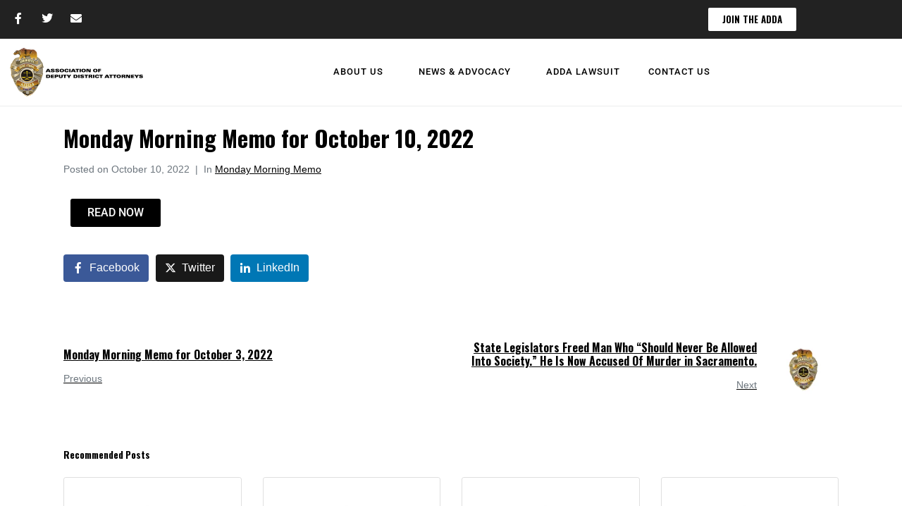

--- FILE ---
content_type: text/html; charset=UTF-8
request_url: https://www.laadda.com/2022/10/10/monday-morning-memo-for-october-10-2022/
body_size: 18425
content:
<!DOCTYPE html><html lang="en-US"><head >	<meta charset="UTF-8" />
	<meta name="viewport" content="width=device-width, initial-scale=1" />
	<title>Monday Morning Memo for October 10, 2022 &#8211; Association of Deputy District Attorneys</title>
<meta name='robots' content='max-image-preview:large' />
<link rel='dns-prefetch' href='//www.googletagmanager.com' />
<link rel='dns-prefetch' href='//stats.wp.com' />
<link rel='preconnect' href='//i0.wp.com' />
<link rel='preconnect' href='//c0.wp.com' />
<link rel="alternate" type="application/rss+xml" title="Association of Deputy District Attorneys &raquo; Feed" href="https://www.laadda.com/feed/" />
<link rel="alternate" title="oEmbed (JSON)" type="application/json+oembed" href="https://www.laadda.com/wp-json/oembed/1.0/embed?url=https%3A%2F%2Fwww.laadda.com%2F2022%2F10%2F10%2Fmonday-morning-memo-for-october-10-2022%2F" />
<link rel="alternate" title="oEmbed (XML)" type="text/xml+oembed" href="https://www.laadda.com/wp-json/oembed/1.0/embed?url=https%3A%2F%2Fwww.laadda.com%2F2022%2F10%2F10%2Fmonday-morning-memo-for-october-10-2022%2F&#038;format=xml" />
		<!-- This site uses the Google Analytics by MonsterInsights plugin v9.11.1 - Using Analytics tracking - https://www.monsterinsights.com/ -->
							
			
							<!-- / Google Analytics by MonsterInsights -->
		<style id='wp-img-auto-sizes-contain-inline-css' type='text/css'>
img:is([sizes=auto i],[sizes^="auto," i]){contain-intrinsic-size:3000px 1500px}
/*# sourceURL=wp-img-auto-sizes-contain-inline-css */
</style>
<link rel='stylesheet' id='font-awesome-5-all-css' href='https://www.laadda.com/wp-content/plugins/elementor/assets/lib/font-awesome/css/all.min.css?ver=3.34.4' type='text/css' media='all' />
<link rel='stylesheet' id='font-awesome-4-shim-css' href='https://www.laadda.com/wp-content/plugins/elementor/assets/lib/font-awesome/css/v4-shims.min.css?ver=3.34.4' type='text/css' media='all' />
<style id='wp-emoji-styles-inline-css' type='text/css'>

	img.wp-smiley, img.emoji {
		display: inline !important;
		border: none !important;
		box-shadow: none !important;
		height: 1em !important;
		width: 1em !important;
		margin: 0 0.07em !important;
		vertical-align: -0.1em !important;
		background: none !important;
		padding: 0 !important;
	}
/*# sourceURL=wp-emoji-styles-inline-css */
</style>
<style id='classic-theme-styles-inline-css' type='text/css'>
/*! This file is auto-generated */
.wp-block-button__link{color:#fff;background-color:#32373c;border-radius:9999px;box-shadow:none;text-decoration:none;padding:calc(.667em + 2px) calc(1.333em + 2px);font-size:1.125em}.wp-block-file__button{background:#32373c;color:#fff;text-decoration:none}
/*# sourceURL=/wp-includes/css/classic-themes.min.css */
</style>
<link rel='stylesheet' id='mediaelement-css' href='https://c0.wp.com/c/6.9/wp-includes/js/mediaelement/mediaelementplayer-legacy.min.css' type='text/css' media='all' />
<link rel='stylesheet' id='wp-mediaelement-css' href='https://c0.wp.com/c/6.9/wp-includes/js/mediaelement/wp-mediaelement.min.css' type='text/css' media='all' />
<style id='jetpack-sharing-buttons-style-inline-css' type='text/css'>
.jetpack-sharing-buttons__services-list{display:flex;flex-direction:row;flex-wrap:wrap;gap:0;list-style-type:none;margin:5px;padding:0}.jetpack-sharing-buttons__services-list.has-small-icon-size{font-size:12px}.jetpack-sharing-buttons__services-list.has-normal-icon-size{font-size:16px}.jetpack-sharing-buttons__services-list.has-large-icon-size{font-size:24px}.jetpack-sharing-buttons__services-list.has-huge-icon-size{font-size:36px}@media print{.jetpack-sharing-buttons__services-list{display:none!important}}.editor-styles-wrapper .wp-block-jetpack-sharing-buttons{gap:0;padding-inline-start:0}ul.jetpack-sharing-buttons__services-list.has-background{padding:1.25em 2.375em}
/*# sourceURL=https://www.laadda.com/wp-content/plugins/jetpack/_inc/blocks/sharing-buttons/view.css */
</style>
<style id='global-styles-inline-css' type='text/css'>
:root{--wp--preset--aspect-ratio--square: 1;--wp--preset--aspect-ratio--4-3: 4/3;--wp--preset--aspect-ratio--3-4: 3/4;--wp--preset--aspect-ratio--3-2: 3/2;--wp--preset--aspect-ratio--2-3: 2/3;--wp--preset--aspect-ratio--16-9: 16/9;--wp--preset--aspect-ratio--9-16: 9/16;--wp--preset--color--black: #000000;--wp--preset--color--cyan-bluish-gray: #abb8c3;--wp--preset--color--white: #ffffff;--wp--preset--color--pale-pink: #f78da7;--wp--preset--color--vivid-red: #cf2e2e;--wp--preset--color--luminous-vivid-orange: #ff6900;--wp--preset--color--luminous-vivid-amber: #fcb900;--wp--preset--color--light-green-cyan: #7bdcb5;--wp--preset--color--vivid-green-cyan: #00d084;--wp--preset--color--pale-cyan-blue: #8ed1fc;--wp--preset--color--vivid-cyan-blue: #0693e3;--wp--preset--color--vivid-purple: #9b51e0;--wp--preset--gradient--vivid-cyan-blue-to-vivid-purple: linear-gradient(135deg,rgb(6,147,227) 0%,rgb(155,81,224) 100%);--wp--preset--gradient--light-green-cyan-to-vivid-green-cyan: linear-gradient(135deg,rgb(122,220,180) 0%,rgb(0,208,130) 100%);--wp--preset--gradient--luminous-vivid-amber-to-luminous-vivid-orange: linear-gradient(135deg,rgb(252,185,0) 0%,rgb(255,105,0) 100%);--wp--preset--gradient--luminous-vivid-orange-to-vivid-red: linear-gradient(135deg,rgb(255,105,0) 0%,rgb(207,46,46) 100%);--wp--preset--gradient--very-light-gray-to-cyan-bluish-gray: linear-gradient(135deg,rgb(238,238,238) 0%,rgb(169,184,195) 100%);--wp--preset--gradient--cool-to-warm-spectrum: linear-gradient(135deg,rgb(74,234,220) 0%,rgb(151,120,209) 20%,rgb(207,42,186) 40%,rgb(238,44,130) 60%,rgb(251,105,98) 80%,rgb(254,248,76) 100%);--wp--preset--gradient--blush-light-purple: linear-gradient(135deg,rgb(255,206,236) 0%,rgb(152,150,240) 100%);--wp--preset--gradient--blush-bordeaux: linear-gradient(135deg,rgb(254,205,165) 0%,rgb(254,45,45) 50%,rgb(107,0,62) 100%);--wp--preset--gradient--luminous-dusk: linear-gradient(135deg,rgb(255,203,112) 0%,rgb(199,81,192) 50%,rgb(65,88,208) 100%);--wp--preset--gradient--pale-ocean: linear-gradient(135deg,rgb(255,245,203) 0%,rgb(182,227,212) 50%,rgb(51,167,181) 100%);--wp--preset--gradient--electric-grass: linear-gradient(135deg,rgb(202,248,128) 0%,rgb(113,206,126) 100%);--wp--preset--gradient--midnight: linear-gradient(135deg,rgb(2,3,129) 0%,rgb(40,116,252) 100%);--wp--preset--font-size--small: 13px;--wp--preset--font-size--medium: 20px;--wp--preset--font-size--large: 36px;--wp--preset--font-size--x-large: 42px;--wp--preset--spacing--20: 0.44rem;--wp--preset--spacing--30: 0.67rem;--wp--preset--spacing--40: 1rem;--wp--preset--spacing--50: 1.5rem;--wp--preset--spacing--60: 2.25rem;--wp--preset--spacing--70: 3.38rem;--wp--preset--spacing--80: 5.06rem;--wp--preset--shadow--natural: 6px 6px 9px rgba(0, 0, 0, 0.2);--wp--preset--shadow--deep: 12px 12px 50px rgba(0, 0, 0, 0.4);--wp--preset--shadow--sharp: 6px 6px 0px rgba(0, 0, 0, 0.2);--wp--preset--shadow--outlined: 6px 6px 0px -3px rgb(255, 255, 255), 6px 6px rgb(0, 0, 0);--wp--preset--shadow--crisp: 6px 6px 0px rgb(0, 0, 0);}:where(.is-layout-flex){gap: 0.5em;}:where(.is-layout-grid){gap: 0.5em;}body .is-layout-flex{display: flex;}.is-layout-flex{flex-wrap: wrap;align-items: center;}.is-layout-flex > :is(*, div){margin: 0;}body .is-layout-grid{display: grid;}.is-layout-grid > :is(*, div){margin: 0;}:where(.wp-block-columns.is-layout-flex){gap: 2em;}:where(.wp-block-columns.is-layout-grid){gap: 2em;}:where(.wp-block-post-template.is-layout-flex){gap: 1.25em;}:where(.wp-block-post-template.is-layout-grid){gap: 1.25em;}.has-black-color{color: var(--wp--preset--color--black) !important;}.has-cyan-bluish-gray-color{color: var(--wp--preset--color--cyan-bluish-gray) !important;}.has-white-color{color: var(--wp--preset--color--white) !important;}.has-pale-pink-color{color: var(--wp--preset--color--pale-pink) !important;}.has-vivid-red-color{color: var(--wp--preset--color--vivid-red) !important;}.has-luminous-vivid-orange-color{color: var(--wp--preset--color--luminous-vivid-orange) !important;}.has-luminous-vivid-amber-color{color: var(--wp--preset--color--luminous-vivid-amber) !important;}.has-light-green-cyan-color{color: var(--wp--preset--color--light-green-cyan) !important;}.has-vivid-green-cyan-color{color: var(--wp--preset--color--vivid-green-cyan) !important;}.has-pale-cyan-blue-color{color: var(--wp--preset--color--pale-cyan-blue) !important;}.has-vivid-cyan-blue-color{color: var(--wp--preset--color--vivid-cyan-blue) !important;}.has-vivid-purple-color{color: var(--wp--preset--color--vivid-purple) !important;}.has-black-background-color{background-color: var(--wp--preset--color--black) !important;}.has-cyan-bluish-gray-background-color{background-color: var(--wp--preset--color--cyan-bluish-gray) !important;}.has-white-background-color{background-color: var(--wp--preset--color--white) !important;}.has-pale-pink-background-color{background-color: var(--wp--preset--color--pale-pink) !important;}.has-vivid-red-background-color{background-color: var(--wp--preset--color--vivid-red) !important;}.has-luminous-vivid-orange-background-color{background-color: var(--wp--preset--color--luminous-vivid-orange) !important;}.has-luminous-vivid-amber-background-color{background-color: var(--wp--preset--color--luminous-vivid-amber) !important;}.has-light-green-cyan-background-color{background-color: var(--wp--preset--color--light-green-cyan) !important;}.has-vivid-green-cyan-background-color{background-color: var(--wp--preset--color--vivid-green-cyan) !important;}.has-pale-cyan-blue-background-color{background-color: var(--wp--preset--color--pale-cyan-blue) !important;}.has-vivid-cyan-blue-background-color{background-color: var(--wp--preset--color--vivid-cyan-blue) !important;}.has-vivid-purple-background-color{background-color: var(--wp--preset--color--vivid-purple) !important;}.has-black-border-color{border-color: var(--wp--preset--color--black) !important;}.has-cyan-bluish-gray-border-color{border-color: var(--wp--preset--color--cyan-bluish-gray) !important;}.has-white-border-color{border-color: var(--wp--preset--color--white) !important;}.has-pale-pink-border-color{border-color: var(--wp--preset--color--pale-pink) !important;}.has-vivid-red-border-color{border-color: var(--wp--preset--color--vivid-red) !important;}.has-luminous-vivid-orange-border-color{border-color: var(--wp--preset--color--luminous-vivid-orange) !important;}.has-luminous-vivid-amber-border-color{border-color: var(--wp--preset--color--luminous-vivid-amber) !important;}.has-light-green-cyan-border-color{border-color: var(--wp--preset--color--light-green-cyan) !important;}.has-vivid-green-cyan-border-color{border-color: var(--wp--preset--color--vivid-green-cyan) !important;}.has-pale-cyan-blue-border-color{border-color: var(--wp--preset--color--pale-cyan-blue) !important;}.has-vivid-cyan-blue-border-color{border-color: var(--wp--preset--color--vivid-cyan-blue) !important;}.has-vivid-purple-border-color{border-color: var(--wp--preset--color--vivid-purple) !important;}.has-vivid-cyan-blue-to-vivid-purple-gradient-background{background: var(--wp--preset--gradient--vivid-cyan-blue-to-vivid-purple) !important;}.has-light-green-cyan-to-vivid-green-cyan-gradient-background{background: var(--wp--preset--gradient--light-green-cyan-to-vivid-green-cyan) !important;}.has-luminous-vivid-amber-to-luminous-vivid-orange-gradient-background{background: var(--wp--preset--gradient--luminous-vivid-amber-to-luminous-vivid-orange) !important;}.has-luminous-vivid-orange-to-vivid-red-gradient-background{background: var(--wp--preset--gradient--luminous-vivid-orange-to-vivid-red) !important;}.has-very-light-gray-to-cyan-bluish-gray-gradient-background{background: var(--wp--preset--gradient--very-light-gray-to-cyan-bluish-gray) !important;}.has-cool-to-warm-spectrum-gradient-background{background: var(--wp--preset--gradient--cool-to-warm-spectrum) !important;}.has-blush-light-purple-gradient-background{background: var(--wp--preset--gradient--blush-light-purple) !important;}.has-blush-bordeaux-gradient-background{background: var(--wp--preset--gradient--blush-bordeaux) !important;}.has-luminous-dusk-gradient-background{background: var(--wp--preset--gradient--luminous-dusk) !important;}.has-pale-ocean-gradient-background{background: var(--wp--preset--gradient--pale-ocean) !important;}.has-electric-grass-gradient-background{background: var(--wp--preset--gradient--electric-grass) !important;}.has-midnight-gradient-background{background: var(--wp--preset--gradient--midnight) !important;}.has-small-font-size{font-size: var(--wp--preset--font-size--small) !important;}.has-medium-font-size{font-size: var(--wp--preset--font-size--medium) !important;}.has-large-font-size{font-size: var(--wp--preset--font-size--large) !important;}.has-x-large-font-size{font-size: var(--wp--preset--font-size--x-large) !important;}
:where(.wp-block-post-template.is-layout-flex){gap: 1.25em;}:where(.wp-block-post-template.is-layout-grid){gap: 1.25em;}
:where(.wp-block-term-template.is-layout-flex){gap: 1.25em;}:where(.wp-block-term-template.is-layout-grid){gap: 1.25em;}
:where(.wp-block-columns.is-layout-flex){gap: 2em;}:where(.wp-block-columns.is-layout-grid){gap: 2em;}
:root :where(.wp-block-pullquote){font-size: 1.5em;line-height: 1.6;}
/*# sourceURL=global-styles-inline-css */
</style>
<link rel='stylesheet' id='jupiterx-popups-animation-css' href='https://www.laadda.com/wp-content/plugins/jupiterx-core/includes/extensions/raven/assets/lib/animate/animate.min.css?ver=4.14.1' type='text/css' media='all' />
<link rel='stylesheet' id='jupiterx-css' href='https://www.laadda.com/wp-content/uploads/jupiterx/compiler/jupiterx/3a95a1a.css?ver=4.14.1' type='text/css' media='all' />
<link rel='stylesheet' id='jupiterx-elements-dynamic-styles-css' href='https://www.laadda.com/wp-content/uploads/jupiterx/compiler/jupiterx-elements-dynamic-styles/1d6a1a2.css?ver=4.14.1' type='text/css' media='all' />
<link rel='stylesheet' id='elementor-icons-css' href='https://www.laadda.com/wp-content/plugins/elementor/assets/lib/eicons/css/elementor-icons.min.css?ver=5.46.0' type='text/css' media='all' />
<link rel='stylesheet' id='elementor-frontend-css' href='https://www.laadda.com/wp-content/plugins/elementor/assets/css/frontend.min.css?ver=3.34.4' type='text/css' media='all' />
<link rel='stylesheet' id='font-awesome-css' href='https://www.laadda.com/wp-content/plugins/elementor/assets/lib/font-awesome/css/font-awesome.min.css?ver=4.7.0' type='text/css' media='all' />
<link rel='stylesheet' id='jupiterx-core-raven-frontend-css' href='https://www.laadda.com/wp-content/plugins/jupiterx-core/includes/extensions/raven/assets/css/frontend.min.css?ver=6.9' type='text/css' media='all' />
<link rel='stylesheet' id='elementor-post-6-css' href='https://www.laadda.com/wp-content/uploads/elementor/css/post-6.css?ver=1769687469' type='text/css' media='all' />
<link rel='stylesheet' id='flatpickr-css' href='https://www.laadda.com/wp-content/plugins/elementor/assets/lib/flatpickr/flatpickr.min.css?ver=4.6.13' type='text/css' media='all' />
<link rel='stylesheet' id='e-animation-grow-css' href='https://www.laadda.com/wp-content/plugins/elementor/assets/lib/animations/styles/e-animation-grow.min.css?ver=3.34.4' type='text/css' media='all' />
<link rel='stylesheet' id='e-animation-shrink-css' href='https://www.laadda.com/wp-content/plugins/elementor/assets/lib/animations/styles/e-animation-shrink.min.css?ver=3.34.4' type='text/css' media='all' />
<link rel='stylesheet' id='e-animation-pulse-css' href='https://www.laadda.com/wp-content/plugins/elementor/assets/lib/animations/styles/e-animation-pulse.min.css?ver=3.34.4' type='text/css' media='all' />
<link rel='stylesheet' id='e-animation-pop-css' href='https://www.laadda.com/wp-content/plugins/elementor/assets/lib/animations/styles/e-animation-pop.min.css?ver=3.34.4' type='text/css' media='all' />
<link rel='stylesheet' id='e-animation-grow-rotate-css' href='https://www.laadda.com/wp-content/plugins/elementor/assets/lib/animations/styles/e-animation-grow-rotate.min.css?ver=3.34.4' type='text/css' media='all' />
<link rel='stylesheet' id='e-animation-wobble-skew-css' href='https://www.laadda.com/wp-content/plugins/elementor/assets/lib/animations/styles/e-animation-wobble-skew.min.css?ver=3.34.4' type='text/css' media='all' />
<link rel='stylesheet' id='e-animation-buzz-out-css' href='https://www.laadda.com/wp-content/plugins/elementor/assets/lib/animations/styles/e-animation-buzz-out.min.css?ver=3.34.4' type='text/css' media='all' />
<link rel='stylesheet' id='elementor-post-9165-css' href='https://www.laadda.com/wp-content/uploads/elementor/css/post-9165.css?ver=1769710985' type='text/css' media='all' />
<link rel='stylesheet' id='elementor-post-7864-css' href='https://www.laadda.com/wp-content/uploads/elementor/css/post-7864.css?ver=1769687469' type='text/css' media='all' />
<link rel='stylesheet' id='elementor-post-7888-css' href='https://www.laadda.com/wp-content/uploads/elementor/css/post-7888.css?ver=1769687469' type='text/css' media='all' />
<link rel='stylesheet' id='elementor-gf-local-roboto-css' href='https://www.laadda.com/wp-content/uploads/elementor/google-fonts/css/roboto.css?ver=1742236180' type='text/css' media='all' />
<link rel='stylesheet' id='elementor-gf-local-oswald-css' href='https://www.laadda.com/wp-content/uploads/elementor/google-fonts/css/oswald.css?ver=1742236180' type='text/css' media='all' />
<link rel='stylesheet' id='elementor-gf-local-heebo-css' href='https://www.laadda.com/wp-content/uploads/elementor/google-fonts/css/heebo.css?ver=1742236182' type='text/css' media='all' />
<link rel='stylesheet' id='elementor-icons-shared-0-css' href='https://www.laadda.com/wp-content/plugins/elementor/assets/lib/font-awesome/css/fontawesome.min.css?ver=5.15.3' type='text/css' media='all' />
<link rel='stylesheet' id='elementor-icons-fa-brands-css' href='https://www.laadda.com/wp-content/plugins/elementor/assets/lib/font-awesome/css/brands.min.css?ver=5.15.3' type='text/css' media='all' />
<link rel='stylesheet' id='elementor-icons-fa-solid-css' href='https://www.laadda.com/wp-content/plugins/elementor/assets/lib/font-awesome/css/solid.min.css?ver=5.15.3' type='text/css' media='all' />










<link rel="https://api.w.org/" href="https://www.laadda.com/wp-json/" /><link rel="alternate" title="JSON" type="application/json" href="https://www.laadda.com/wp-json/wp/v2/posts/9165" /><link rel="EditURI" type="application/rsd+xml" title="RSD" href="https://www.laadda.com/xmlrpc.php?rsd" />
<meta name="generator" content="WordPress 6.9" />
<link rel="canonical" href="https://www.laadda.com/2022/10/10/monday-morning-memo-for-october-10-2022/" />
<link rel='shortlink' href='https://www.laadda.com/?p=9165' />
	<style>img#wpstats{display:none}</style>
		<meta name="generator" content="Elementor 3.34.4; features: additional_custom_breakpoints; settings: css_print_method-external, google_font-enabled, font_display-auto">
			<style>
				.e-con.e-parent:nth-of-type(n+4):not(.e-lazyloaded):not(.e-no-lazyload),
				.e-con.e-parent:nth-of-type(n+4):not(.e-lazyloaded):not(.e-no-lazyload) * {
					background-image: none !important;
				}
				@media screen and (max-height: 1024px) {
					.e-con.e-parent:nth-of-type(n+3):not(.e-lazyloaded):not(.e-no-lazyload),
					.e-con.e-parent:nth-of-type(n+3):not(.e-lazyloaded):not(.e-no-lazyload) * {
						background-image: none !important;
					}
				}
				@media screen and (max-height: 640px) {
					.e-con.e-parent:nth-of-type(n+2):not(.e-lazyloaded):not(.e-no-lazyload),
					.e-con.e-parent:nth-of-type(n+2):not(.e-lazyloaded):not(.e-no-lazyload) * {
						background-image: none !important;
					}
				}
			</style>
			
<!-- Jetpack Open Graph Tags -->
<meta property="og:type" content="article" />
<meta property="og:title" content="Monday Morning Memo for October 10, 2022" />
<meta property="og:url" content="https://www.laadda.com/2022/10/10/monday-morning-memo-for-october-10-2022/" />
<meta property="og:description" content="READ NOW" />
<meta property="article:published_time" content="2022-10-10T12:55:13+00:00" />
<meta property="article:modified_time" content="2022-10-10T12:56:31+00:00" />
<meta property="og:site_name" content="Association of Deputy District Attorneys" />
<meta property="og:image" content="https://i0.wp.com/www.laadda.com/wp-content/uploads/2022/09/cropped-la-adda-favicon-1.png?fit=512%2C512&#038;ssl=1" />
<meta property="og:image:width" content="512" />
<meta property="og:image:height" content="512" />
<meta property="og:image:alt" content="" />
<meta property="og:locale" content="en_US" />
<meta name="twitter:text:title" content="Monday Morning Memo for October 10, 2022" />
<meta name="twitter:image" content="https://i0.wp.com/www.laadda.com/wp-content/uploads/2022/09/cropped-la-adda-favicon-1.png?fit=240%2C240&amp;ssl=1" />
<meta name="twitter:card" content="summary" />

<!-- End Jetpack Open Graph Tags -->
<link rel="icon" href="https://i0.wp.com/www.laadda.com/wp-content/uploads/2022/09/cropped-la-adda-favicon-1.png?fit=32%2C32&#038;ssl=1" sizes="32x32" />
<link rel="icon" href="https://i0.wp.com/www.laadda.com/wp-content/uploads/2022/09/cropped-la-adda-favicon-1.png?fit=192%2C192&#038;ssl=1" sizes="192x192" />
<link rel="apple-touch-icon" href="https://i0.wp.com/www.laadda.com/wp-content/uploads/2022/09/cropped-la-adda-favicon-1.png?fit=180%2C180&#038;ssl=1" />
<meta name="msapplication-TileImage" content="https://i0.wp.com/www.laadda.com/wp-content/uploads/2022/09/cropped-la-adda-favicon-1.png?fit=270%2C270&#038;ssl=1" />
		<style type="text/css" id="wp-custom-css">
			body.page .jupiterx-post-image img {
    display: none;
}
body.post .jupiterx-post-image img {
    display: none;
}

.nf-form-fields-required {
  display: none;
}		</style>
		</head><body class="wp-singular post-template-default single single-post postid-9165 single-format-standard wp-theme-jupiterx no-js elementor-default elementor-kit-6 elementor-page elementor-page-9165 jupiterx-post-template-1" itemscope="itemscope" itemtype="http://schema.org/WebPage"><a class="jupiterx-a11y jupiterx-a11y-skip-navigation-link" href="#jupiterx-main">Skip to content</a><div class="jupiterx-site"><header class="jupiterx-header jupiterx-header-custom" data-jupiterx-settings="{&quot;breakpoint&quot;:&quot;767.98&quot;,&quot;template&quot;:&quot;7864&quot;,&quot;behavior&quot;:&quot;&quot;}" role="banner" itemscope="itemscope" itemtype="http://schema.org/WPHeader">		<header data-elementor-type="header" data-elementor-id="7864" class="elementor elementor-7864" data-elementor-post-type="elementor_library">
					<section class="elementor-section elementor-top-section elementor-element elementor-element-1cd9306c elementor-section-height-min-height elementor-section-boxed elementor-section-height-default elementor-section-items-middle" data-id="1cd9306c" data-element_type="section" data-settings="{&quot;background_background&quot;:&quot;classic&quot;}">
						<div class="elementor-container elementor-column-gap-default">
					<div class="elementor-column elementor-col-100 elementor-top-column elementor-element elementor-element-59ad5891 raven-column-flex-horizontal" data-id="59ad5891" data-element_type="column">
			<div class="elementor-widget-wrap elementor-element-populated">
						<div class="elementor-element elementor-element-42d9fa08 e-grid-align-left elementor-shape-rounded elementor-grid-0 elementor-widget elementor-widget-social-icons" data-id="42d9fa08" data-element_type="widget" data-widget_type="social-icons.default">
				<div class="elementor-widget-container">
							<div class="elementor-social-icons-wrapper elementor-grid" role="list">
							<span class="elementor-grid-item" role="listitem">
					<a class="elementor-icon elementor-social-icon elementor-social-icon-facebook-f elementor-repeater-item-8f60248" href="https://www.facebook.com/lacountyadda/" target="_blank">
						<span class="elementor-screen-only">Facebook-f</span>
						<i aria-hidden="true" class="fab fa-facebook-f"></i>					</a>
				</span>
							<span class="elementor-grid-item" role="listitem">
					<a class="elementor-icon elementor-social-icon elementor-social-icon-twitter elementor-repeater-item-7af2445" href="https://twitter.com/LACountyADDA" target="_blank">
						<span class="elementor-screen-only">Twitter</span>
						<i aria-hidden="true" class="fab fa-twitter"></i>					</a>
				</span>
							<span class="elementor-grid-item" role="listitem">
					<a class="elementor-icon elementor-social-icon elementor-social-icon-envelope elementor-repeater-item-84789ee" href="mailto:secretaryadda@gmail.com" target="_blank">
						<span class="elementor-screen-only">Envelope</span>
						<i aria-hidden="true" class="fas fa-envelope"></i>					</a>
				</span>
					</div>
						</div>
				</div>
				<div class="elementor-element elementor-element-1400e0c1 elementor-hidden-phone elementor-widget elementor-widget-raven-flex-spacer" data-id="1400e0c1" data-element_type="widget" data-widget_type="raven-flex-spacer.default">
				<div class="elementor-widget-container">
								<div class="raven-spacer">&nbsp;</div>
						</div>
				</div>
				<div class="elementor-element elementor-element-5d031cf elementor-align-right elementor-widget elementor-widget-button" data-id="5d031cf" data-element_type="widget" data-widget_type="button.default">
				<div class="elementor-widget-container">
									<div class="elementor-button-wrapper">
					<a class="elementor-button elementor-button-link elementor-size-xs" href="https://www.laadda.com/join-the-adda/">
						<span class="elementor-button-content-wrapper">
									<span class="elementor-button-text">JOIN THE ADDA</span>
					</span>
					</a>
				</div>
								</div>
				</div>
					</div>
		</div>
					</div>
		</section>
				<section class="elementor-section elementor-top-section elementor-element elementor-element-65bc56b5 elementor-section-height-min-height elementor-section-full_width elementor-section-content-middle elementor-section-stretched elementor-section-height-default elementor-section-items-middle" data-id="65bc56b5" data-element_type="section" data-settings="{&quot;background_background&quot;:&quot;classic&quot;,&quot;stretch_section&quot;:&quot;section-stretched&quot;}">
						<div class="elementor-container elementor-column-gap-default">
					<div class="elementor-column elementor-col-100 elementor-top-column elementor-element elementor-element-3d1e0f36 raven-column-flex-horizontal" data-id="3d1e0f36" data-element_type="column">
			<div class="elementor-widget-wrap elementor-element-populated">
						<div class="elementor-element elementor-element-88bcf82 elementor-widget elementor-widget-raven-site-logo" data-id="88bcf82" data-element_type="widget" data-widget_type="raven-site-logo.default">
				<div class="elementor-widget-container">
							<div class="raven-widget-wrapper">
			<div class="raven-site-logo raven-site-logo-customizer">
									<a class="raven-site-logo-link" href="https://www.laadda.com">
								<picture><img srcset="https://www.laadda.com/wp-content/uploads/2022/09/la-adda-logo-400.png 1x, https://www.laadda.com/wp-content/uploads/2022/09/la-adda-logo-400.png 2x" src="https://www.laadda.com/wp-content/uploads/2022/09/la-adda-logo-400.png" alt="Association of Deputy District Attorneys" data-no-lazy="1" /></picture>									</a>
							</div>
		</div>
						</div>
				</div>
				<div class="elementor-element elementor-element-2e1840b2 elementor-widget elementor-widget-raven-flex-spacer" data-id="2e1840b2" data-element_type="widget" data-widget_type="raven-flex-spacer.default">
				<div class="elementor-widget-container">
								<div class="raven-spacer">&nbsp;</div>
						</div>
				</div>
				<div class="elementor-element elementor-element-381f3204 raven-breakpoint-tablet raven-nav-menu-align-center raven-nav-menu-stretch elementor-widget elementor-widget-raven-nav-menu" data-id="381f3204" data-element_type="widget" data-settings="{&quot;submenu_icon&quot;:&quot;&lt;svg 0=\&quot;fas fa-chevron-down\&quot; class=\&quot;e-font-icon-svg e-fas-chevron-down\&quot;&gt;\n\t\t\t\t\t&lt;use xlink:href=\&quot;#fas-chevron-down\&quot;&gt;\n\t\t\t\t\t\t&lt;symbol id=\&quot;fas-chevron-down\&quot; viewBox=\&quot;0 0 448 512\&quot;&gt;\n\t\t\t\t\t\t\t&lt;path d=\&quot;M207.029 381.476L12.686 187.132c-9.373-9.373-9.373-24.569 0-33.941l22.667-22.667c9.357-9.357 24.522-9.375 33.901-.04L224 284.505l154.745-154.021c9.379-9.335 24.544-9.317 33.901.04l22.667 22.667c9.373 9.373 9.373 24.569 0 33.941L240.971 381.476c-9.373 9.372-24.569 9.372-33.942 0z\&quot;&gt;&lt;\/path&gt;\n\t\t\t\t\t\t&lt;\/symbol&gt;\n\t\t\t\t\t&lt;\/use&gt;\n\t\t\t\t&lt;\/svg&gt;&quot;,&quot;full_width&quot;:&quot;stretch&quot;,&quot;mobile_layout&quot;:&quot;dropdown&quot;,&quot;submenu_space_between&quot;:{&quot;unit&quot;:&quot;px&quot;,&quot;size&quot;:&quot;&quot;,&quot;sizes&quot;:[]},&quot;submenu_opening_position&quot;:&quot;bottom&quot;}" data-widget_type="raven-nav-menu.default">
				<div class="elementor-widget-container">
							<nav class="raven-nav-menu-main raven-nav-menu-horizontal raven-nav-menu-tablet- raven-nav-menu-mobile- raven-nav-icons-hidden-tablet raven-nav-icons-hidden-mobile">
			<ul id="menu-381f3204" class="raven-nav-menu"><li class="menu-item menu-item-type-post_type menu-item-object-page menu-item-has-children menu-item-7867"><a href="https://www.laadda.com/about-us/" class="raven-menu-item raven-link-item ">About Us</a>
<ul class="0 sub-menu raven-submenu">
	<li class="menu-item menu-item-type-post_type menu-item-object-page menu-item-7878"><a href="https://www.laadda.com/join-the-adda/" class="raven-submenu-item raven-link-item ">Join the ADDA</a></li>
	<li class="menu-item menu-item-type-post_type menu-item-object-page menu-item-7868"><a href="https://www.laadda.com/board/" class="raven-submenu-item raven-link-item ">Board of Directors</a></li>
	<li class="menu-item menu-item-type-post_type menu-item-object-page menu-item-7869"><a href="https://www.laadda.com/committees/" class="raven-submenu-item raven-link-item ">Committees</a></li>
	<li class="menu-item menu-item-type-post_type menu-item-object-page menu-item-7870"><a href="https://www.laadda.com/adda-awards/" class="raven-submenu-item raven-link-item ">ADDA Awards</a></li>
	<li class="menu-item menu-item-type-post_type menu-item-object-page menu-item-12995"><a href="https://www.laadda.com/adda-events/" class="raven-submenu-item raven-link-item ">ADDA Events</a></li>
</ul>
</li>
<li class="menu-item menu-item-type-custom menu-item-object-custom menu-item-has-children menu-item-7872"><a href="#" class="raven-menu-item raven-link-item ">News &#038; Advocacy</a>
<ul class="0 sub-menu raven-submenu">
	<li class="menu-item menu-item-type-post_type menu-item-object-page menu-item-7874"><a href="https://www.laadda.com/in-the-news/" class="raven-submenu-item raven-link-item ">In The News</a></li>
	<li class="menu-item menu-item-type-post_type menu-item-object-page menu-item-7873"><a href="https://www.laadda.com/statements-from-the-board/" class="raven-submenu-item raven-link-item ">Articles by the ADDA</a></li>
	<li class="menu-item menu-item-type-post_type menu-item-object-page menu-item-7876"><a href="https://www.laadda.com/media-coverage/" class="raven-submenu-item raven-link-item ">Broadcast Media Coverage</a></li>
	<li class="menu-item menu-item-type-post_type menu-item-object-page menu-item-7877"><a href="https://www.laadda.com/mmm/" class="raven-submenu-item raven-link-item ">Monday Morning Memo</a></li>
</ul>
</li>
<li class="menu-item menu-item-type-post_type menu-item-object-page menu-item-7879"><a href="https://www.laadda.com/adda-lawsuit/" class="raven-menu-item raven-link-item ">ADDA Lawsuit</a></li>
<li class="menu-item menu-item-type-post_type menu-item-object-page menu-item-7880"><a href="https://www.laadda.com/contact-us/" class="raven-menu-item raven-link-item ">Contact Us</a></li>
</ul>		</nav>

		<div class="raven-nav-menu-toggle">

						<div class="raven-nav-menu-toggle-button ">
								<span class="fa fa-bars"></span>
								</div>

		</div>
		<nav class="raven-nav-icons-hidden-tablet raven-nav-icons-hidden-mobile raven-nav-menu-mobile raven-nav-menu-dropdown">
									<div class="raven-container">
				<ul id="menu-mobile-381f3204" class="raven-nav-menu"><li class="menu-item menu-item-type-post_type menu-item-object-page menu-item-has-children menu-item-7867"><a href="https://www.laadda.com/about-us/" class="raven-menu-item raven-link-item ">About Us</a>
<ul class="0 sub-menu raven-submenu">
	<li class="menu-item menu-item-type-post_type menu-item-object-page menu-item-7878"><a href="https://www.laadda.com/join-the-adda/" class="raven-submenu-item raven-link-item ">Join the ADDA</a></li>
	<li class="menu-item menu-item-type-post_type menu-item-object-page menu-item-7868"><a href="https://www.laadda.com/board/" class="raven-submenu-item raven-link-item ">Board of Directors</a></li>
	<li class="menu-item menu-item-type-post_type menu-item-object-page menu-item-7869"><a href="https://www.laadda.com/committees/" class="raven-submenu-item raven-link-item ">Committees</a></li>
	<li class="menu-item menu-item-type-post_type menu-item-object-page menu-item-7870"><a href="https://www.laadda.com/adda-awards/" class="raven-submenu-item raven-link-item ">ADDA Awards</a></li>
	<li class="menu-item menu-item-type-post_type menu-item-object-page menu-item-12995"><a href="https://www.laadda.com/adda-events/" class="raven-submenu-item raven-link-item ">ADDA Events</a></li>
</ul>
</li>
<li class="menu-item menu-item-type-custom menu-item-object-custom menu-item-has-children menu-item-7872"><a href="#" class="raven-menu-item raven-link-item ">News &#038; Advocacy</a>
<ul class="0 sub-menu raven-submenu">
	<li class="menu-item menu-item-type-post_type menu-item-object-page menu-item-7874"><a href="https://www.laadda.com/in-the-news/" class="raven-submenu-item raven-link-item ">In The News</a></li>
	<li class="menu-item menu-item-type-post_type menu-item-object-page menu-item-7873"><a href="https://www.laadda.com/statements-from-the-board/" class="raven-submenu-item raven-link-item ">Articles by the ADDA</a></li>
	<li class="menu-item menu-item-type-post_type menu-item-object-page menu-item-7876"><a href="https://www.laadda.com/media-coverage/" class="raven-submenu-item raven-link-item ">Broadcast Media Coverage</a></li>
	<li class="menu-item menu-item-type-post_type menu-item-object-page menu-item-7877"><a href="https://www.laadda.com/mmm/" class="raven-submenu-item raven-link-item ">Monday Morning Memo</a></li>
</ul>
</li>
<li class="menu-item menu-item-type-post_type menu-item-object-page menu-item-7879"><a href="https://www.laadda.com/adda-lawsuit/" class="raven-menu-item raven-link-item ">ADDA Lawsuit</a></li>
<li class="menu-item menu-item-type-post_type menu-item-object-page menu-item-7880"><a href="https://www.laadda.com/contact-us/" class="raven-menu-item raven-link-item ">Contact Us</a></li>
</ul>			</div>
		</nav>
						</div>
				</div>
				<div class="elementor-element elementor-element-783994d elementor-widget elementor-widget-raven-flex-spacer" data-id="783994d" data-element_type="widget" data-widget_type="raven-flex-spacer.default">
				<div class="elementor-widget-container">
								<div class="raven-spacer">&nbsp;</div>
						</div>
				</div>
					</div>
		</div>
					</div>
		</section>
				</header>
		</header><main id="jupiterx-main" class="jupiterx-main"><div class="jupiterx-main-header jupiterx-main-header-custom"></div><div class="jupiterx-main-content"><div class="container"><div class="row"><div id="jupiterx-primary" class="jupiterx-primary col-lg-12"><div class="jupiterx-content" role="main" itemprop="mainEntityOfPage" itemscope="itemscope" itemtype="http://schema.org/Blog"><article id="9165" class="jupiterx-post post-9165 post type-post status-publish format-standard hentry category-monday-morning-memo" itemscope="itemscope" itemtype="http://schema.org/BlogPosting" itemprop="blogPost"><header class="jupiterx-post-header"><h1 class="jupiterx-post-title" itemprop="headline">Monday Morning Memo for October 10, 2022</h1><ul class="jupiterx-post-meta list-inline"><li class="jupiterx-post-meta-date list-inline-item"><span >Posted on </span><time datetime="2022-10-10T05:55:13-07:00" itemprop="datePublished">October 10, 2022</time></li><li class="jupiterx-post-meta-categories list-inline-item"><span >In </span><a href="https://www.laadda.com/category/monday-morning-memo/" rel="category">Monday Morning Memo</a></li></ul></header><div class="jupiterx-post-body" itemprop="articleBody"><div class="jupiterx-post-content clearfix" itemprop="text">		<div data-elementor-type="wp-post" data-elementor-id="9165" class="elementor elementor-9165" data-elementor-post-type="post">
						<section class="elementor-section elementor-top-section elementor-element elementor-element-6672ec31 elementor-section-boxed elementor-section-height-default elementor-section-height-default" data-id="6672ec31" data-element_type="section">
						<div class="elementor-container elementor-column-gap-default">
					<div class="elementor-column elementor-col-100 elementor-top-column elementor-element elementor-element-428cefe8" data-id="428cefe8" data-element_type="column">
			<div class="elementor-widget-wrap elementor-element-populated">
						<div class="elementor-element elementor-element-268df16c elementor-widget elementor-widget-raven-button" data-id="268df16c" data-element_type="widget" data-settings="{&quot;turn_to_popup_action_button&quot;:&quot;no&quot;}" data-widget_type="raven-button.default">
				<div class="elementor-widget-container">
							<div class="raven-widget-wrapper">
			<a class="raven-button raven-button-widget-normal-effect-none  raven-button-text-align-center raven-button-link elementor-animation-none" href="https://myemail.constantcontact.com/Monday-Morning-Memo-for-October-10--2022.html?soid=1120011172453&#038;aid=arvMkzLWX4w">				<div class="raven-button-overlay" ></div>
				<span class="raven-button-content">
					
					<div class="button-text-container">
												<div class="raven-button-texts-wrapper">
							<div class="button-text">
								<span class="raven-button-text">
									READ NOW								</span>
							</div>
													</div>
											</div>
					
									</span>
			</a>		</div>
						</div>
				</div>
					</div>
		</div>
					</div>
		</section>
				</div>
		</div><div class="jupiterx-social-share jupiterx-social-share-post"><div class="jupiterx-social-share-inner"><a class="jupiterx-social-share-link btn jupiterx-social-share-facebook" href="https://facebook.com/sharer/sharer.php?u=https://www.laadda.com/2022/10/10/monday-morning-memo-for-october-10-2022/" target="_blank" aria-label="Share on Facebook"><span class="jupiterx-icon jupiterx-icon-facebook-f"></span><span class="jupiterx-social-share-link-name">Facebook</span></a><a class="jupiterx-social-share-link btn jupiterx-social-share-twitter" href="https://twitter.com/intent/tweet/?text=Monday%20Morning%20Memo%20for%20October%2010,%202022&#038;url=https://www.laadda.com/2022/10/10/monday-morning-memo-for-october-10-2022/" target="_blank" aria-label="Share on Twitter"><span class="jupiterx-icon jupiterx-icon-twitter"></span><span class="jupiterx-social-share-link-name">Twitter</span></a><a class="jupiterx-social-share-link btn jupiterx-social-share-linkedin" href="https://www.linkedin.com/shareArticle?mini=true&#038;url=https://www.laadda.com/2022/10/10/monday-morning-memo-for-october-10-2022/&#038;title=Monday%20Morning%20Memo%20for%20October%2010,%202022&#038;summary=Monday%20Morning%20Memo%20for%20October%2010,%202022&#038;source=https://www.laadda.com/2022/10/10/monday-morning-memo-for-october-10-2022/" target="_blank" aria-label="Share on LinkedIn"><span class="jupiterx-icon jupiterx-icon-linkedin-in"></span><span class="jupiterx-social-share-link-name">LinkedIn</span></a></div></div></div></article><div class="jupiterx-post-navigation has-both" role="navigation"><div class="row"><a href="https://www.laadda.com/2022/10/03/monday-morning-memo-for-october-3-2022/" class="jupiterx-post-navigation-link jupiterx-post-navigation-previous col-md-6" rel="previous" title="Monday Morning Memo for October 3, 2022"><div class="jupiterx-post-navigation-body"><h6 class="jupiterx-post-navigation-title">Monday Morning Memo for October 3, 2022</h6><span class="jupiterx-post-navigation-label">Previous</span></div></a><a href="https://www.laadda.com/2022/10/12/state-legislators-freed-man-who-should-never-be-allowed-into-society-he-is-now-accused-of-murder-in-sacramento/" class="jupiterx-post-navigation-link jupiterx-post-navigation-next col-md-6 ml-auto" rel="next" title="State Legislators Freed Man Who “Should Never Be Allowed Into Society.” He Is Now Accused Of Murder in Sacramento."><div class="jupiterx-post-navigation-body"><h6 class="jupiterx-post-navigation-title">State Legislators Freed Man Who “Should Never Be Allowed Into Society.” He Is Now Accused Of Murder in Sacramento.</h6><span class="jupiterx-post-navigation-label">Next</span></div><img width="150" height="150" src="https://i0.wp.com/www.laadda.com/wp-content/uploads/2022/09/adda-blank.jpg?resize=150%2C150&amp;ssl=1" class="attachment-thumbnail size-thumbnail wp-post-image" alt="Association of Deputy District Attorneys logo" decoding="async" srcset="https://i0.wp.com/www.laadda.com/wp-content/uploads/2022/09/adda-blank.jpg?resize=150%2C150&amp;ssl=1 150w, https://i0.wp.com/www.laadda.com/wp-content/uploads/2022/09/adda-blank.jpg?resize=300%2C300&amp;ssl=1 300w, https://i0.wp.com/www.laadda.com/wp-content/uploads/2022/09/adda-blank.jpg?resize=100%2C100&amp;ssl=1 100w, https://i0.wp.com/www.laadda.com/wp-content/uploads/2022/09/adda-blank.jpg?zoom=3&amp;resize=150%2C150&amp;ssl=1 450w" sizes="(max-width: 150px) 100vw, 150px" /></a></div></div><div class="jupiterx-post-related"><h2 class="jupiterx-post-related-label">Recommended Posts</h2><div class="row"><div class="col-md-6 col-lg-3"><a class="card" href="https://www.laadda.com/2026/01/26/monday-morning-memo-for-january-26-2026/"><img width="300" height="141" src="https://i0.wp.com/www.laadda.com/wp-content/uploads/2022/09/adda-blank.jpg?fit=300%2C141&amp;ssl=1" class="attachment-medium size-medium wp-post-image" alt="Association of Deputy District Attorneys logo" data-object-fit="cover" decoding="async" srcset="https://i0.wp.com/www.laadda.com/wp-content/uploads/2022/09/adda-blank.jpg?w=720&amp;ssl=1 720w, https://i0.wp.com/www.laadda.com/wp-content/uploads/2022/09/adda-blank.jpg?resize=300%2C141&amp;ssl=1 300w, https://i0.wp.com/www.laadda.com/wp-content/uploads/2022/09/adda-blank.jpg?resize=600%2C283&amp;ssl=1 600w" sizes="(max-width: 300px) 100vw, 300px" /><div class="card-body"><h6 class="card-title">Monday Morning Memo for January 26, 2026</h6></div></a></div><div class="col-md-6 col-lg-3"><a class="card" href="https://www.laadda.com/2026/01/19/monday-morning-memo-for-january-19-2026/"><img width="300" height="141" src="https://i0.wp.com/www.laadda.com/wp-content/uploads/2022/09/adda-blank.jpg?fit=300%2C141&amp;ssl=1" class="attachment-medium size-medium wp-post-image" alt="Association of Deputy District Attorneys logo" data-object-fit="cover" decoding="async" srcset="https://i0.wp.com/www.laadda.com/wp-content/uploads/2022/09/adda-blank.jpg?w=720&amp;ssl=1 720w, https://i0.wp.com/www.laadda.com/wp-content/uploads/2022/09/adda-blank.jpg?resize=300%2C141&amp;ssl=1 300w, https://i0.wp.com/www.laadda.com/wp-content/uploads/2022/09/adda-blank.jpg?resize=600%2C283&amp;ssl=1 600w" sizes="(max-width: 300px) 100vw, 300px" /><div class="card-body"><h6 class="card-title">Monday Morning Memo for January 19, 2026</h6></div></a></div><div class="col-md-6 col-lg-3"><a class="card" href="https://www.laadda.com/2026/01/12/monday-morning-memo-for-january-12-2026/"><img width="300" height="141" src="https://i0.wp.com/www.laadda.com/wp-content/uploads/2022/09/adda-blank.jpg?fit=300%2C141&amp;ssl=1" class="attachment-medium size-medium wp-post-image" alt="Association of Deputy District Attorneys logo" data-object-fit="cover" decoding="async" srcset="https://i0.wp.com/www.laadda.com/wp-content/uploads/2022/09/adda-blank.jpg?w=720&amp;ssl=1 720w, https://i0.wp.com/www.laadda.com/wp-content/uploads/2022/09/adda-blank.jpg?resize=300%2C141&amp;ssl=1 300w, https://i0.wp.com/www.laadda.com/wp-content/uploads/2022/09/adda-blank.jpg?resize=600%2C283&amp;ssl=1 600w" sizes="(max-width: 300px) 100vw, 300px" /><div class="card-body"><h6 class="card-title">Monday Morning Memo for January 12, 2026</h6></div></a></div><div class="col-md-6 col-lg-3"><a class="card" href="https://www.laadda.com/2026/01/05/monday-morning-memo-for-january-5-2026/"><img width="300" height="141" src="https://i0.wp.com/www.laadda.com/wp-content/uploads/2022/09/adda-blank.jpg?fit=300%2C141&amp;ssl=1" class="attachment-medium size-medium wp-post-image" alt="Association of Deputy District Attorneys logo" data-object-fit="cover" decoding="async" srcset="https://i0.wp.com/www.laadda.com/wp-content/uploads/2022/09/adda-blank.jpg?w=720&amp;ssl=1 720w, https://i0.wp.com/www.laadda.com/wp-content/uploads/2022/09/adda-blank.jpg?resize=300%2C141&amp;ssl=1 300w, https://i0.wp.com/www.laadda.com/wp-content/uploads/2022/09/adda-blank.jpg?resize=600%2C283&amp;ssl=1 600w" sizes="(max-width: 300px) 100vw, 300px" /><div class="card-body"><h6 class="card-title">Monday Morning Memo for January 5, 2026</h6></div></a></div></div></div></div></div></div></div></div></main><footer class="jupiterx-footer" role="contentinfo" itemscope="itemscope" itemtype="http://schema.org/WPFooter">		<footer data-elementor-type="footer" data-elementor-id="7888" class="elementor elementor-7888" data-elementor-post-type="elementor_library">
					<section class="elementor-section elementor-top-section elementor-element elementor-element-3d85529 elementor-section-full_width elementor-section-height-min-height elementor-section-stretched elementor-section-height-default elementor-section-items-middle" data-id="3d85529" data-element_type="section" data-settings="{&quot;stretch_section&quot;:&quot;section-stretched&quot;,&quot;background_background&quot;:&quot;classic&quot;}">
						<div class="elementor-container elementor-column-gap-default">
					<div class="elementor-column elementor-col-100 elementor-top-column elementor-element elementor-element-b8ebb03" data-id="b8ebb03" data-element_type="column">
			<div class="elementor-widget-wrap">
							</div>
		</div>
					</div>
		</section>
				<section class="elementor-section elementor-top-section elementor-element elementor-element-4be8905 elementor-section-boxed elementor-section-height-default elementor-section-height-default" data-id="4be8905" data-element_type="section">
						<div class="elementor-container elementor-column-gap-default">
					<div class="elementor-column elementor-col-50 elementor-top-column elementor-element elementor-element-1f4f583" data-id="1f4f583" data-element_type="column">
			<div class="elementor-widget-wrap elementor-element-populated">
						<div class="elementor-element elementor-element-a0afe16 elementor-widget elementor-widget-spacer" data-id="a0afe16" data-element_type="widget" data-widget_type="spacer.default">
				<div class="elementor-widget-container">
							<div class="elementor-spacer">
			<div class="elementor-spacer-inner"></div>
		</div>
						</div>
				</div>
				<div class="elementor-element elementor-element-81a67ee elementor-align-left elementor-widget elementor-widget-raven-heading" data-id="81a67ee" data-element_type="widget" data-widget_type="raven-heading.default">
				<div class="elementor-widget-container">
							<div class="raven-widget-wrapper"><h2 class="raven-heading raven-heading-h2"><span class="raven-heading-title ">RECEIVE OUR MONDAY MORNING MEMO</span></h2></div>
						</div>
				</div>
				<div class="elementor-element elementor-element-57a3f17 elementor-widget elementor-widget-text-editor" data-id="57a3f17" data-element_type="widget" data-widget_type="text-editor.default">
				<div class="elementor-widget-container">
									<p>Get all the information you need to start the week from the world of law and justice, curated especially for you. </p>								</div>
				</div>
				<div class="elementor-element elementor-element-54c88f8 elementor-widget elementor-widget-spacer" data-id="54c88f8" data-element_type="widget" data-widget_type="spacer.default">
				<div class="elementor-widget-container">
							<div class="elementor-spacer">
			<div class="elementor-spacer-inner"></div>
		</div>
						</div>
				</div>
					</div>
		</div>
				<div class="elementor-column elementor-col-50 elementor-top-column elementor-element elementor-element-1751a86" data-id="1751a86" data-element_type="column">
			<div class="elementor-widget-wrap elementor-element-populated">
						<div class="elementor-element elementor-element-2d2c25b elementor-widget elementor-widget-spacer" data-id="2d2c25b" data-element_type="widget" data-widget_type="spacer.default">
				<div class="elementor-widget-container">
							<div class="elementor-spacer">
			<div class="elementor-spacer-inner"></div>
		</div>
						</div>
				</div>
				<div class="elementor-element elementor-element-7f93426 raven-form-button-align-spaced elementor-widget elementor-widget-raven-form" data-id="7f93426" data-element_type="widget" data-settings="{&quot;fields&quot;:[{&quot;type&quot;:&quot;email&quot;,&quot;placeholder&quot;:&quot;YOUR EMAIL&quot;,&quot;required&quot;:&quot;true&quot;,&quot;_id&quot;:&quot;c72b618&quot;,&quot;acceptance_text&quot;:null,&quot;step_previous_button&quot;:null,&quot;step_next_button&quot;:null,&quot;field_custom_id&quot;:&quot;c72b618&quot;,&quot;label&quot;:&quot;&quot;,&quot;recaptcha_badge&quot;:null,&quot;recaptcha_theme&quot;:null,&quot;recaptcha_size&quot;:null,&quot;checked_by_default&quot;:null,&quot;min_time&quot;:null,&quot;max_time&quot;:null,&quot;min_date&quot;:null,&quot;max_date&quot;:null,&quot;localization&quot;:null,&quot;min&quot;:null,&quot;max&quot;:null,&quot;field_options&quot;:null,&quot;inline_list&quot;:null,&quot;field_html&quot;:null,&quot;native_html5&quot;:null,&quot;multiple_selection&quot;:null,&quot;rows&quot;:null,&quot;iti_tel&quot;:null,&quot;iti_tel_tel_type&quot;:null,&quot;iti_tel_require_area&quot;:null,&quot;iti_tel_allow_dropdown&quot;:null,&quot;iti_tel_country_include&quot;:null,&quot;iti_tel_ip_detect&quot;:null,&quot;iti_tel_internationalize&quot;:null,&quot;file_sizes&quot;:null,&quot;file_types&quot;:null,&quot;allow_multiple_upload&quot;:null,&quot;max_files&quot;:null,&quot;step_icon&quot;:null,&quot;width&quot;:&quot;100&quot;,&quot;field_value&quot;:&quot;&quot;}],&quot;mailchimp_list&quot;:&quot;6732cb4557&quot;,&quot;steps_type&quot;:&quot;number&quot;,&quot;steps_icon_shape&quot;:&quot;circle&quot;}" data-widget_type="raven-form.default">
				<div class="elementor-widget-container">
							<form class="raven-form raven-flex raven-flex-wrap raven-flex-bottom raven-hide-required-mark" method="post" name="New form">
			<input type="hidden" name="post_id" value="7888" />
			<input type="hidden" name="form_id" value="7f93426" />
					<div id="raven-field-group-c72b618" class="raven-flex-wrap raven-field-type-email raven-field-group elementor-column elementor-col-100 raven-field-required">
					<input
			oninput="onInvalidRavenFormField(event)"
			oninvalid="onInvalidRavenFormField(event)"
			type="email" name="fields[c72b618]" id="form-field-c72b618" class="raven-field" placeholder="YOUR EMAIL" data-type="email" data-custom-id="c72b618" required="required">
				</div>
							<div class="raven-field-group raven-field-type-submit-button elementor-column elementor-col-100">
									<button class="raven-submit-button" type="submit">
						<span>JOIN NOW</span>
		</button>
							</div>
				</form>

								</div>
				</div>
				<div class="elementor-element elementor-element-b197653 elementor-widget elementor-widget-spacer" data-id="b197653" data-element_type="widget" data-widget_type="spacer.default">
				<div class="elementor-widget-container">
							<div class="elementor-spacer">
			<div class="elementor-spacer-inner"></div>
		</div>
						</div>
				</div>
					</div>
		</div>
					</div>
		</section>
				<section class="elementor-section elementor-top-section elementor-element elementor-element-46c86d07 elementor-section-height-min-height elementor-section-boxed elementor-section-height-default elementor-section-items-middle" data-id="46c86d07" data-element_type="section">
						<div class="elementor-container elementor-column-gap-default">
					<div class="elementor-column elementor-col-33 elementor-top-column elementor-element elementor-element-586ce386" data-id="586ce386" data-element_type="column">
			<div class="elementor-widget-wrap elementor-element-populated">
						<div class="elementor-element elementor-element-24d59ef0 elementor-mobile-align-center elementor-align-left elementor-widget elementor-widget-raven-heading" data-id="24d59ef0" data-element_type="widget" data-widget_type="raven-heading.default">
				<div class="elementor-widget-container">
							<div class="raven-widget-wrapper"><h3 class="raven-heading raven-heading-h3"><span class="raven-heading-title ">LA COUNTY ADDA</span></h3></div>
						</div>
				</div>
				<div class="elementor-element elementor-element-3c9abb62 elementor-widget elementor-widget-text-editor" data-id="3c9abb62" data-element_type="widget" data-widget_type="text-editor.default">
				<div class="elementor-widget-container">
									<p>The Association of Deputy District Attorneys (ADDA) is the professional association for the deputy district attorneys of Los Angeles County.</p>								</div>
				</div>
				<div class="elementor-element elementor-element-5b6f7134 e-grid-align-mobile-center e-grid-align-left elementor-shape-rounded elementor-grid-0 elementor-widget elementor-widget-social-icons" data-id="5b6f7134" data-element_type="widget" data-widget_type="social-icons.default">
				<div class="elementor-widget-container">
							<div class="elementor-social-icons-wrapper elementor-grid" role="list">
							<span class="elementor-grid-item" role="listitem">
					<a class="elementor-icon elementor-social-icon elementor-social-icon-facebook-f elementor-repeater-item-a3ea7c2" href="https://www.facebook.com/lacountyadda/" target="_blank">
						<span class="elementor-screen-only">Facebook-f</span>
						<i aria-hidden="true" class="fab fa-facebook-f"></i>					</a>
				</span>
							<span class="elementor-grid-item" role="listitem">
					<a class="elementor-icon elementor-social-icon elementor-social-icon-twitter elementor-repeater-item-f35668c" href="https://twitter.com/LACountyADDA" target="_blank">
						<span class="elementor-screen-only">Twitter</span>
						<i aria-hidden="true" class="fab fa-twitter"></i>					</a>
				</span>
							<span class="elementor-grid-item" role="listitem">
					<a class="elementor-icon elementor-social-icon elementor-social-icon-envelope elementor-repeater-item-a58650e" href="mailto:mbartlett@laadda.com" target="_blank">
						<span class="elementor-screen-only">Envelope</span>
						<i aria-hidden="true" class="fas fa-envelope"></i>					</a>
				</span>
					</div>
						</div>
				</div>
				<div class="elementor-element elementor-element-590d6c8c elementor-widget elementor-widget-raven-site-logo" data-id="590d6c8c" data-element_type="widget" data-widget_type="raven-site-logo.default">
				<div class="elementor-widget-container">
							<div class="raven-widget-wrapper">
			<div class="raven-site-logo raven-site-logo-customizer">
									<a class="raven-site-logo-link" href="https://www.laadda.com">
								<picture><img srcset="https://www.laadda.com/wp-content/uploads/2022/09/la-adda-logo-400.png 1x, https://www.laadda.com/wp-content/uploads/2022/09/la-adda-logo-400.png 2x" src="https://www.laadda.com/wp-content/uploads/2022/09/la-adda-logo-400.png" alt="Association of Deputy District Attorneys" data-no-lazy="1" /></picture>									</a>
							</div>
		</div>
						</div>
				</div>
					</div>
		</div>
				<div class="elementor-column elementor-col-33 elementor-top-column elementor-element elementor-element-584b325a" data-id="584b325a" data-element_type="column">
			<div class="elementor-widget-wrap elementor-element-populated">
						<div class="elementor-element elementor-element-742a793d elementor-mobile-align-center elementor-align-left elementor-widget elementor-widget-raven-heading" data-id="742a793d" data-element_type="widget" data-widget_type="raven-heading.default">
				<div class="elementor-widget-container">
							<div class="raven-widget-wrapper"><h4 class="raven-heading raven-heading-h4"><span class="raven-heading-title ">Contact Us</span></h4></div>
						</div>
				</div>
				<div class="elementor-element elementor-element-54edf031 elementor-align-left elementor-widget elementor-widget-raven-heading" data-id="54edf031" data-element_type="widget" data-widget_type="raven-heading.default">
				<div class="elementor-widget-container">
							<div class="raven-widget-wrapper"><h5 class="raven-heading raven-heading-h5"><span class="raven-heading-title ">PHONE</span></h5></div>
						</div>
				</div>
				<div class="elementor-element elementor-element-c3bf713 elementor-mobile-align-start elementor-icon-list--layout-traditional elementor-list-item-link-full_width elementor-widget elementor-widget-icon-list" data-id="c3bf713" data-element_type="widget" data-widget_type="icon-list.default">
				<div class="elementor-widget-container">
							<ul class="elementor-icon-list-items">
							<li class="elementor-icon-list-item">
											<a href="tel:+2132363618">

												<span class="elementor-icon-list-icon">
							<i aria-hidden="true" class="fas fa-phone"></i>						</span>
										<span class="elementor-icon-list-text">213-236-3618</span>
											</a>
									</li>
						</ul>
						</div>
				</div>
				<div class="elementor-element elementor-element-128f31b0 elementor-widget elementor-widget-spacer" data-id="128f31b0" data-element_type="widget" data-widget_type="spacer.default">
				<div class="elementor-widget-container">
							<div class="elementor-spacer">
			<div class="elementor-spacer-inner"></div>
		</div>
						</div>
				</div>
				<div class="elementor-element elementor-element-3898fb6 elementor-align-left elementor-widget elementor-widget-raven-heading" data-id="3898fb6" data-element_type="widget" data-widget_type="raven-heading.default">
				<div class="elementor-widget-container">
							<div class="raven-widget-wrapper"><h5 class="raven-heading raven-heading-h5"><span class="raven-heading-title ">ADDRESS</span></h5></div>
						</div>
				</div>
				<div class="elementor-element elementor-element-4baa668b elementor-mobile-align-start elementor-icon-list--layout-traditional elementor-list-item-link-full_width elementor-widget elementor-widget-icon-list" data-id="4baa668b" data-element_type="widget" data-widget_type="icon-list.default">
				<div class="elementor-widget-container">
							<ul class="elementor-icon-list-items">
							<li class="elementor-icon-list-item">
											<span class="elementor-icon-list-icon">
							<i aria-hidden="true" class="fas fa-map-marker-alt"></i>						</span>
										<span class="elementor-icon-list-text">515 S. Flower St., 18th Floor<br />Los Angeles, CA 90071</span>
									</li>
						</ul>
						</div>
				</div>
				<div class="elementor-element elementor-element-5872256f elementor-widget elementor-widget-spacer" data-id="5872256f" data-element_type="widget" data-widget_type="spacer.default">
				<div class="elementor-widget-container">
							<div class="elementor-spacer">
			<div class="elementor-spacer-inner"></div>
		</div>
						</div>
				</div>
				<div class="elementor-element elementor-element-270836dc elementor-align-left elementor-widget elementor-widget-raven-heading" data-id="270836dc" data-element_type="widget" data-widget_type="raven-heading.default">
				<div class="elementor-widget-container">
							<div class="raven-widget-wrapper"><h5 class="raven-heading raven-heading-h5"><span class="raven-heading-title ">EMAIL</span></h5></div>
						</div>
				</div>
				<div class="elementor-element elementor-element-76d02d11 elementor-mobile-align-start elementor-icon-list--layout-traditional elementor-list-item-link-full_width elementor-widget elementor-widget-icon-list" data-id="76d02d11" data-element_type="widget" data-widget_type="icon-list.default">
				<div class="elementor-widget-container">
							<ul class="elementor-icon-list-items">
							<li class="elementor-icon-list-item">
											<a href="mailto:mbartlett@laadda.com">

												<span class="elementor-icon-list-icon">
							<i aria-hidden="true" class="fas fa-paper-plane"></i>						</span>
										<span class="elementor-icon-list-text">mbartlett@laadda.com</span>
											</a>
									</li>
						</ul>
						</div>
				</div>
				<div class="elementor-element elementor-element-f257da8 elementor-widget elementor-widget-raven-flex-spacer" data-id="f257da8" data-element_type="widget" data-widget_type="raven-flex-spacer.default">
				<div class="elementor-widget-container">
								<div class="raven-spacer">&nbsp;</div>
						</div>
				</div>
					</div>
		</div>
				<div class="elementor-column elementor-col-33 elementor-top-column elementor-element elementor-element-427efab9" data-id="427efab9" data-element_type="column">
			<div class="elementor-widget-wrap elementor-element-populated">
						<div class="elementor-element elementor-element-1e253a99 elementor-mobile-align-center elementor-hidden-desktop elementor-hidden-tablet elementor-hidden-mobile elementor-align-left elementor-widget elementor-widget-raven-heading" data-id="1e253a99" data-element_type="widget" data-widget_type="raven-heading.default">
				<div class="elementor-widget-container">
							<div class="raven-widget-wrapper"><h4 class="raven-heading raven-heading-h4"><span class="raven-heading-title ">ACCOUNT LINKS</span></h4></div>
						</div>
				</div>
				<div class="elementor-element elementor-element-e69ece6 elementor-hidden-desktop elementor-hidden-tablet elementor-hidden-mobile raven-nav-menu-align-left elementor-widget elementor-widget-raven-nav-menu" data-id="e69ece6" data-element_type="widget" data-settings="{&quot;submenu_icon&quot;:&quot;&lt;svg 0=\&quot;fas fa-chevron-down\&quot; class=\&quot;e-font-icon-svg e-fas-chevron-down\&quot;&gt;\n\t\t\t\t\t&lt;use xlink:href=\&quot;#fas-chevron-down\&quot;&gt;\n\t\t\t\t\t\t&lt;symbol id=\&quot;fas-chevron-down\&quot; viewBox=\&quot;0 0 448 512\&quot;&gt;\n\t\t\t\t\t\t\t&lt;path d=\&quot;M207.029 381.476L12.686 187.132c-9.373-9.373-9.373-24.569 0-33.941l22.667-22.667c9.357-9.357 24.522-9.375 33.901-.04L224 284.505l154.745-154.021c9.379-9.335 24.544-9.317 33.901.04l22.667 22.667c9.373 9.373 9.373 24.569 0 33.941L240.971 381.476c-9.373 9.372-24.569 9.372-33.942 0z\&quot;&gt;&lt;\/path&gt;\n\t\t\t\t\t\t&lt;\/symbol&gt;\n\t\t\t\t\t&lt;\/use&gt;\n\t\t\t\t&lt;\/svg&gt;&quot;,&quot;submenu_space_between&quot;:{&quot;unit&quot;:&quot;px&quot;,&quot;size&quot;:&quot;&quot;,&quot;sizes&quot;:[]}}" data-widget_type="raven-nav-menu.default">
				<div class="elementor-widget-container">
							<nav class="raven-nav-menu-main raven-nav-menu-vertical raven-nav-menu-tablet- raven-nav-menu-mobile- raven-nav-icons-hidden-tablet raven-nav-icons-hidden-mobile">
			<ul id="menu-e69ece6" class="raven-nav-menu"><li class="menu-item menu-item-type-post_type menu-item-object-page menu-item-8169"><a href="https://www.laadda.com/my-account/" class="raven-menu-item raven-link-item ">My account</a></li>
<li class="menu-item menu-item-type-post_type menu-item-object-page menu-item-8171"><a href="https://www.laadda.com/cart/" class="raven-menu-item raven-link-item ">Cart</a></li>
<li class="menu-item menu-item-type-post_type menu-item-object-page menu-item-8170"><a href="https://www.laadda.com/checkout/" class="raven-menu-item raven-link-item ">Checkout</a></li>
</ul>		</nav>

		<div class="raven-nav-menu-toggle">

						<div class="raven-nav-menu-toggle-button ">
				
				<div class="hamburger hamburger--">
					<div class="hamburger-box">
						<div class="hamburger-inner"></div>
					</div>
				</div>
								</div>

		</div>
		<nav class="raven-nav-icons-hidden-tablet raven-nav-icons-hidden-mobile raven-nav-menu-mobile raven-nav-menu-">
										<div class="raven-nav-menu-close-button">
					<span class="raven-nav-menu-close-icon">&times;</span>
				</div>
						<div class="raven-container">
				<ul id="menu-mobile-e69ece6" class="raven-nav-menu"><li class="menu-item menu-item-type-post_type menu-item-object-page menu-item-8169"><a href="https://www.laadda.com/my-account/" class="raven-menu-item raven-link-item ">My account</a></li>
<li class="menu-item menu-item-type-post_type menu-item-object-page menu-item-8171"><a href="https://www.laadda.com/cart/" class="raven-menu-item raven-link-item ">Cart</a></li>
<li class="menu-item menu-item-type-post_type menu-item-object-page menu-item-8170"><a href="https://www.laadda.com/checkout/" class="raven-menu-item raven-link-item ">Checkout</a></li>
</ul>			</div>
		</nav>
						</div>
				</div>
				<div class="elementor-element elementor-element-9803cb0 elementor-widget elementor-widget-spacer" data-id="9803cb0" data-element_type="widget" data-widget_type="spacer.default">
				<div class="elementor-widget-container">
							<div class="elementor-spacer">
			<div class="elementor-spacer-inner"></div>
		</div>
						</div>
				</div>
				<div class="elementor-element elementor-element-af89be3 elementor-mobile-align-center elementor-align-left elementor-widget elementor-widget-raven-heading" data-id="af89be3" data-element_type="widget" data-widget_type="raven-heading.default">
				<div class="elementor-widget-container">
							<div class="raven-widget-wrapper"><h4 class="raven-heading raven-heading-h4"><span class="raven-heading-title ">LEGAL</span></h4></div>
						</div>
				</div>
				<div class="elementor-element elementor-element-1d091c2 raven-nav-menu-align-left elementor-widget elementor-widget-raven-nav-menu" data-id="1d091c2" data-element_type="widget" data-settings="{&quot;submenu_icon&quot;:&quot;&lt;svg 0=\&quot;fas fa-chevron-down\&quot; class=\&quot;e-font-icon-svg e-fas-chevron-down\&quot;&gt;\n\t\t\t\t\t&lt;use xlink:href=\&quot;#fas-chevron-down\&quot;&gt;\n\t\t\t\t\t\t&lt;symbol id=\&quot;fas-chevron-down\&quot; viewBox=\&quot;0 0 448 512\&quot;&gt;\n\t\t\t\t\t\t\t&lt;path d=\&quot;M207.029 381.476L12.686 187.132c-9.373-9.373-9.373-24.569 0-33.941l22.667-22.667c9.357-9.357 24.522-9.375 33.901-.04L224 284.505l154.745-154.021c9.379-9.335 24.544-9.317 33.901.04l22.667 22.667c9.373 9.373 9.373 24.569 0 33.941L240.971 381.476c-9.373 9.372-24.569 9.372-33.942 0z\&quot;&gt;&lt;\/path&gt;\n\t\t\t\t\t\t&lt;\/symbol&gt;\n\t\t\t\t\t&lt;\/use&gt;\n\t\t\t\t&lt;\/svg&gt;&quot;,&quot;submenu_space_between&quot;:{&quot;unit&quot;:&quot;px&quot;,&quot;size&quot;:&quot;&quot;,&quot;sizes&quot;:[]}}" data-widget_type="raven-nav-menu.default">
				<div class="elementor-widget-container">
							<nav class="raven-nav-menu-main raven-nav-menu-vertical raven-nav-menu-tablet- raven-nav-menu-mobile- raven-nav-icons-hidden-tablet raven-nav-icons-hidden-mobile">
			<ul id="menu-1d091c2" class="raven-nav-menu"><li class="menu-item menu-item-type-post_type menu-item-object-page menu-item-7910"><a href="https://www.laadda.com/privacy-policy-2/" class="raven-menu-item raven-link-item ">Privacy Policy</a></li>
<li class="menu-item menu-item-type-custom menu-item-object-custom menu-item-7911"><a href="https://accounts.accessibe.com/statement/?domain=laadda.com" class="raven-menu-item raven-link-item ">Accessibility Statement</a></li>
</ul>		</nav>

		<div class="raven-nav-menu-toggle">

						<div class="raven-nav-menu-toggle-button ">
				
				<div class="hamburger hamburger--">
					<div class="hamburger-box">
						<div class="hamburger-inner"></div>
					</div>
				</div>
								</div>

		</div>
		<nav class="raven-nav-icons-hidden-tablet raven-nav-icons-hidden-mobile raven-nav-menu-mobile raven-nav-menu-">
										<div class="raven-nav-menu-close-button">
					<span class="raven-nav-menu-close-icon">&times;</span>
				</div>
						<div class="raven-container">
				<ul id="menu-mobile-1d091c2" class="raven-nav-menu"><li class="menu-item menu-item-type-post_type menu-item-object-page menu-item-7910"><a href="https://www.laadda.com/privacy-policy-2/" class="raven-menu-item raven-link-item ">Privacy Policy</a></li>
<li class="menu-item menu-item-type-custom menu-item-object-custom menu-item-7911"><a href="https://accounts.accessibe.com/statement/?domain=laadda.com" class="raven-menu-item raven-link-item ">Accessibility Statement</a></li>
</ul>			</div>
		</nav>
						</div>
				</div>
					</div>
		</div>
					</div>
		</section>
				<section class="elementor-section elementor-top-section elementor-element elementor-element-4f03a27e elementor-section-height-min-height elementor-section-boxed elementor-section-height-default elementor-section-items-middle" data-id="4f03a27e" data-element_type="section">
						<div class="elementor-container elementor-column-gap-default">
					<div class="elementor-column elementor-col-100 elementor-top-column elementor-element elementor-element-27c7c467" data-id="27c7c467" data-element_type="column">
			<div class="elementor-widget-wrap elementor-element-populated">
						<div class="elementor-element elementor-element-3da3393e elementor-widget elementor-widget-text-editor" data-id="3da3393e" data-element_type="widget" data-widget_type="text-editor.default">
				<div class="elementor-widget-container">
									<p>© 2010-2024 ASSOCIATION OF DEPUTY DISTRICT ATTORNEYS. ALL RIGHTS RESERVED.</p>								</div>
				</div>
					</div>
		</div>
					</div>
		</section>
				</footer>
		</footer><div class="jupiterx-corner-buttons" data-jupiterx-scroll="{&quot;offset&quot;:1000}"><button class="jupiterx-scroll-top jupiterx-icon-angle-up" data-jupiterx-scroll-target="0" aria-label="Scroll to top"></button></div></div>
			
			<link rel='stylesheet' id='widget-social-icons-css' href='https://www.laadda.com/wp-content/plugins/elementor/assets/css/widget-social-icons.min.css?ver=3.34.4' type='text/css' media='all' />
<link rel='stylesheet' id='e-apple-webkit-css' href='https://www.laadda.com/wp-content/plugins/elementor/assets/css/conditionals/apple-webkit.min.css?ver=3.34.4' type='text/css' media='all' />
<link rel='stylesheet' id='widget-icon-list-css' href='https://www.laadda.com/wp-content/plugins/elementor/assets/css/widget-icon-list.min.css?ver=3.34.4' type='text/css' media='all' />


























	<script data-jetpack-boost="ignore" id="wp-emoji-settings" type="application/json">
{"baseUrl":"https://s.w.org/images/core/emoji/17.0.2/72x72/","ext":".png","svgUrl":"https://s.w.org/images/core/emoji/17.0.2/svg/","svgExt":".svg","source":{"concatemoji":"https://www.laadda.com/wp-includes/js/wp-emoji-release.min.js?ver=6.9"}}
</script>

<script src="//www.googletagmanager.com/gtag/js?id=G-6CSQ1QVSY6"  data-cfasync="false" data-wpfc-render="false" type="text/javascript" async></script><script data-cfasync="false" data-wpfc-render="false" type="text/javascript">
				var mi_version = '9.11.1';
				var mi_track_user = true;
				var mi_no_track_reason = '';
								var MonsterInsightsDefaultLocations = {"page_location":"https:\/\/www.laadda.com\/2022\/10\/10\/monday-morning-memo-for-october-10-2022\/"};
								if ( typeof MonsterInsightsPrivacyGuardFilter === 'function' ) {
					var MonsterInsightsLocations = (typeof MonsterInsightsExcludeQuery === 'object') ? MonsterInsightsPrivacyGuardFilter( MonsterInsightsExcludeQuery ) : MonsterInsightsPrivacyGuardFilter( MonsterInsightsDefaultLocations );
				} else {
					var MonsterInsightsLocations = (typeof MonsterInsightsExcludeQuery === 'object') ? MonsterInsightsExcludeQuery : MonsterInsightsDefaultLocations;
				}

								var disableStrs = [
										'ga-disable-G-6CSQ1QVSY6',
									];

				/* Function to detect opted out users */
				function __gtagTrackerIsOptedOut() {
					for (var index = 0; index < disableStrs.length; index++) {
						if (document.cookie.indexOf(disableStrs[index] + '=true') > -1) {
							return true;
						}
					}

					return false;
				}

				/* Disable tracking if the opt-out cookie exists. */
				if (__gtagTrackerIsOptedOut()) {
					for (var index = 0; index < disableStrs.length; index++) {
						window[disableStrs[index]] = true;
					}
				}

				/* Opt-out function */
				function __gtagTrackerOptout() {
					for (var index = 0; index < disableStrs.length; index++) {
						document.cookie = disableStrs[index] + '=true; expires=Thu, 31 Dec 2099 23:59:59 UTC; path=/';
						window[disableStrs[index]] = true;
					}
				}

				if ('undefined' === typeof gaOptout) {
					function gaOptout() {
						__gtagTrackerOptout();
					}
				}
								window.dataLayer = window.dataLayer || [];

				window.MonsterInsightsDualTracker = {
					helpers: {},
					trackers: {},
				};
				if (mi_track_user) {
					function __gtagDataLayer() {
						dataLayer.push(arguments);
					}

					function __gtagTracker(type, name, parameters) {
						if (!parameters) {
							parameters = {};
						}

						if (parameters.send_to) {
							__gtagDataLayer.apply(null, arguments);
							return;
						}

						if (type === 'event') {
														parameters.send_to = monsterinsights_frontend.v4_id;
							var hookName = name;
							if (typeof parameters['event_category'] !== 'undefined') {
								hookName = parameters['event_category'] + ':' + name;
							}

							if (typeof MonsterInsightsDualTracker.trackers[hookName] !== 'undefined') {
								MonsterInsightsDualTracker.trackers[hookName](parameters);
							} else {
								__gtagDataLayer('event', name, parameters);
							}
							
						} else {
							__gtagDataLayer.apply(null, arguments);
						}
					}

					__gtagTracker('js', new Date());
					__gtagTracker('set', {
						'developer_id.dZGIzZG': true,
											});
					if ( MonsterInsightsLocations.page_location ) {
						__gtagTracker('set', MonsterInsightsLocations);
					}
										__gtagTracker('config', 'G-6CSQ1QVSY6', {"forceSSL":"true","link_attribution":"true"} );
										window.gtag = __gtagTracker;										(function () {
						/* https://developers.google.com/analytics/devguides/collection/analyticsjs/ */
						/* ga and __gaTracker compatibility shim. */
						var noopfn = function () {
							return null;
						};
						var newtracker = function () {
							return new Tracker();
						};
						var Tracker = function () {
							return null;
						};
						var p = Tracker.prototype;
						p.get = noopfn;
						p.set = noopfn;
						p.send = function () {
							var args = Array.prototype.slice.call(arguments);
							args.unshift('send');
							__gaTracker.apply(null, args);
						};
						var __gaTracker = function () {
							var len = arguments.length;
							if (len === 0) {
								return;
							}
							var f = arguments[len - 1];
							if (typeof f !== 'object' || f === null || typeof f.hitCallback !== 'function') {
								if ('send' === arguments[0]) {
									var hitConverted, hitObject = false, action;
									if ('event' === arguments[1]) {
										if ('undefined' !== typeof arguments[3]) {
											hitObject = {
												'eventAction': arguments[3],
												'eventCategory': arguments[2],
												'eventLabel': arguments[4],
												'value': arguments[5] ? arguments[5] : 1,
											}
										}
									}
									if ('pageview' === arguments[1]) {
										if ('undefined' !== typeof arguments[2]) {
											hitObject = {
												'eventAction': 'page_view',
												'page_path': arguments[2],
											}
										}
									}
									if (typeof arguments[2] === 'object') {
										hitObject = arguments[2];
									}
									if (typeof arguments[5] === 'object') {
										Object.assign(hitObject, arguments[5]);
									}
									if ('undefined' !== typeof arguments[1].hitType) {
										hitObject = arguments[1];
										if ('pageview' === hitObject.hitType) {
											hitObject.eventAction = 'page_view';
										}
									}
									if (hitObject) {
										action = 'timing' === arguments[1].hitType ? 'timing_complete' : hitObject.eventAction;
										hitConverted = mapArgs(hitObject);
										__gtagTracker('event', action, hitConverted);
									}
								}
								return;
							}

							function mapArgs(args) {
								var arg, hit = {};
								var gaMap = {
									'eventCategory': 'event_category',
									'eventAction': 'event_action',
									'eventLabel': 'event_label',
									'eventValue': 'event_value',
									'nonInteraction': 'non_interaction',
									'timingCategory': 'event_category',
									'timingVar': 'name',
									'timingValue': 'value',
									'timingLabel': 'event_label',
									'page': 'page_path',
									'location': 'page_location',
									'title': 'page_title',
									'referrer' : 'page_referrer',
								};
								for (arg in args) {
																		if (!(!args.hasOwnProperty(arg) || !gaMap.hasOwnProperty(arg))) {
										hit[gaMap[arg]] = args[arg];
									} else {
										hit[arg] = args[arg];
									}
								}
								return hit;
							}

							try {
								f.hitCallback();
							} catch (ex) {
							}
						};
						__gaTracker.create = newtracker;
						__gaTracker.getByName = newtracker;
						__gaTracker.getAll = function () {
							return [];
						};
						__gaTracker.remove = noopfn;
						__gaTracker.loaded = true;
						window['__gaTracker'] = __gaTracker;
					})();
									} else {
										console.log("");
					(function () {
						function __gtagTracker() {
							return null;
						}

						window['__gtagTracker'] = __gtagTracker;
						window['gtag'] = __gtagTracker;
					})();
									}
			</script><script type="text/javascript" src="https://www.laadda.com/wp-content/plugins/elementor/assets/lib/font-awesome/js/v4-shims.min.js?ver=3.34.4" id="font-awesome-4-shim-js"></script><script type="text/javascript" src="https://www.laadda.com/wp-content/plugins/google-analytics-for-wordpress/assets/js/frontend-gtag.min.js?ver=9.11.1" id="monsterinsights-frontend-script-js" async="async" data-wp-strategy="async"></script><script data-cfasync="false" data-wpfc-render="false" type="text/javascript" id='monsterinsights-frontend-script-js-extra'>/* <![CDATA[ */
var monsterinsights_frontend = {"js_events_tracking":"true","download_extensions":"doc,pdf,ppt,zip,xls,docx,pptx,xlsx","inbound_paths":"[{\"path\":\"\\\/go\\\/\",\"label\":\"affiliate\"},{\"path\":\"\\\/recommend\\\/\",\"label\":\"affiliate\"}]","home_url":"https:\/\/www.laadda.com","hash_tracking":"false","v4_id":"G-6CSQ1QVSY6"};/* ]]> */
</script><script type="text/javascript" src="https://www.googletagmanager.com/gtag/js?id=G-6CSQ1QVSY6&#039; async=&#039;async" id="jupiterx-gtag-script-js"></script><script type="text/javascript" id="jupiterx-gtag-script-js-after">
/* <![CDATA[ */
	
		window.dataLayer = window.dataLayer || [];
		function gtag(){dataLayer.push(arguments);}
		gtag('js', new Date());
					gtag('config', 'G-6CSQ1QVSY6', { 'anonymize_ip': true });
			
	
//# sourceURL=jupiterx-gtag-script-js-after
/* ]]> */
</script><script type="text/javascript" src="https://c0.wp.com/c/6.9/wp-includes/js/jquery/jquery.min.js" id="jquery-core-js"></script><script type="text/javascript" src="https://c0.wp.com/c/6.9/wp-includes/js/jquery/jquery-migrate.min.js" id="jquery-migrate-js"></script><script type="text/javascript" src="https://www.laadda.com/wp-content/themes/jupiterx/lib/admin/assets/lib/webfont/webfont.min.js?ver=1.6.26" id="jupiterx-webfont-js"></script><script type="text/javascript" id="jupiterx-webfont-js-after">
/* <![CDATA[ */
WebFont.load({
				google: {
					families: ['Oswald:100,200,300,400,500,600,700,800,900,100italic,200italic,300italic,400italic,500italic,600italic,700italic,800italic,900italic']
				}
			});
//# sourceURL=jupiterx-webfont-js-after
/* ]]> */
</script><script type="text/javascript" src="https://www.laadda.com/wp-content/themes/jupiterx/lib/assets/dist/js/utils.min.js?ver=4.14.1" id="jupiterx-utils-js"></script><script> (function(){ var s = document.createElement('script'); var h = document.querySelector('head') || document.body; s.src = 'https://acsbapp.com/apps/app/dist/js/app.js'; s.async = true; s.onload = function(){ acsbJS.init({ statementLink : '', footerHtml : '', hideMobile : false, hideTrigger : false, disableBgProcess : false, language : 'en', position : 'right', leadColor : '#146FF8', triggerColor : '#146FF8', triggerRadius : '50%', triggerPositionX : 'right', triggerPositionY : 'bottom', triggerIcon : 'people', triggerSize : 'bottom', triggerOffsetX : 20, triggerOffsetY : 20, mobile : { triggerSize : 'small', triggerPositionX : 'right', triggerPositionY : 'bottom', triggerOffsetX : 20, triggerOffsetY : 20, triggerRadius : '20' } }); }; h.appendChild(s); })(); </script><script type="speculationrules">
{"prefetch":[{"source":"document","where":{"and":[{"href_matches":"/*"},{"not":{"href_matches":["/wp-*.php","/wp-admin/*","/wp-content/uploads/*","/wp-content/*","/wp-content/plugins/*","/wp-content/themes/jupiterx/*","/*\\?(.+)"]}},{"not":{"selector_matches":"a[rel~=\"nofollow\"]"}},{"not":{"selector_matches":".no-prefetch, .no-prefetch a"}}]},"eagerness":"conservative"}]}
</script><script>
				const lazyloadRunObserver = () => {
					const lazyloadBackgrounds = document.querySelectorAll( `.e-con.e-parent:not(.e-lazyloaded)` );
					const lazyloadBackgroundObserver = new IntersectionObserver( ( entries ) => {
						entries.forEach( ( entry ) => {
							if ( entry.isIntersecting ) {
								let lazyloadBackground = entry.target;
								if( lazyloadBackground ) {
									lazyloadBackground.classList.add( 'e-lazyloaded' );
								}
								lazyloadBackgroundObserver.unobserve( entry.target );
							}
						});
					}, { rootMargin: '200px 0px 200px 0px' } );
					lazyloadBackgrounds.forEach( ( lazyloadBackground ) => {
						lazyloadBackgroundObserver.observe( lazyloadBackground );
					} );
				};
				const events = [
					'DOMContentLoaded',
					'elementor/lazyload/observe',
				];
				events.forEach( ( event ) => {
					document.addEventListener( event, lazyloadRunObserver );
				} );
			</script><script type="text/javascript" src="https://www.laadda.com/wp-content/plugins/jupiterx-core/includes/woocommerce/wc-quick-view.js?ver=4.14.1" id="jupiterx-wc-quickview-js"></script><script type="text/javascript" src="https://c0.wp.com/c/6.9/wp-includes/js/underscore.min.js" id="underscore-js"></script><script type="text/javascript" id="jupiterx-js-extra">
/* <![CDATA[ */
var jupiterxOptions = {"smoothScroll":"1","videMedia":"0","quantityFieldSwitch":"1"};
//# sourceURL=jupiterx-js-extra
/* ]]> */
</script><script type="text/javascript" src="https://www.laadda.com/wp-content/themes/jupiterx/lib/assets/dist/js/frontend.min.js?ver=4.14.1" id="jupiterx-js"></script><script type="text/javascript" src="https://www.laadda.com/wp-content/plugins/elementor/assets/js/webpack.runtime.min.js?ver=3.34.4" id="elementor-webpack-runtime-js"></script><script type="text/javascript" src="https://www.laadda.com/wp-content/plugins/elementor/assets/js/frontend-modules.min.js?ver=3.34.4" id="elementor-frontend-modules-js"></script><script type="text/javascript" src="https://c0.wp.com/c/6.9/wp-includes/js/jquery/ui/core.min.js" id="jquery-ui-core-js"></script><script type="text/javascript" id="elementor-frontend-js-before">
/* <![CDATA[ */
var elementorFrontendConfig = {"environmentMode":{"edit":false,"wpPreview":false,"isScriptDebug":false},"i18n":{"shareOnFacebook":"Share on Facebook","shareOnTwitter":"Share on Twitter","pinIt":"Pin it","download":"Download","downloadImage":"Download image","fullscreen":"Fullscreen","zoom":"Zoom","share":"Share","playVideo":"Play Video","previous":"Previous","next":"Next","close":"Close","a11yCarouselPrevSlideMessage":"Previous slide","a11yCarouselNextSlideMessage":"Next slide","a11yCarouselFirstSlideMessage":"This is the first slide","a11yCarouselLastSlideMessage":"This is the last slide","a11yCarouselPaginationBulletMessage":"Go to slide"},"is_rtl":false,"breakpoints":{"xs":0,"sm":480,"md":768,"lg":1025,"xl":1440,"xxl":1600},"responsive":{"breakpoints":{"mobile":{"label":"Mobile Portrait","value":767,"default_value":767,"direction":"max","is_enabled":true},"mobile_extra":{"label":"Mobile Landscape","value":880,"default_value":880,"direction":"max","is_enabled":false},"tablet":{"label":"Tablet Portrait","value":1024,"default_value":1024,"direction":"max","is_enabled":true},"tablet_extra":{"label":"Tablet Landscape","value":1200,"default_value":1200,"direction":"max","is_enabled":false},"laptop":{"label":"Laptop","value":1366,"default_value":1366,"direction":"max","is_enabled":false},"widescreen":{"label":"Widescreen","value":2400,"default_value":2400,"direction":"min","is_enabled":false}},
"hasCustomBreakpoints":false},"version":"3.34.4","is_static":false,"experimentalFeatures":{"additional_custom_breakpoints":true,"theme_builder_v2":true,"home_screen":true,"global_classes_should_enforce_capabilities":true,"e_variables":true,"cloud-library":true,"e_opt_in_v4_page":true,"e_interactions":true,"e_editor_one":true,"import-export-customization":true,"e_pro_variables":true},"urls":{"assets":"https:\/\/www.laadda.com\/wp-content\/plugins\/elementor\/assets\/","ajaxurl":"https:\/\/www.laadda.com\/wp-admin\/admin-ajax.php","uploadUrl":"https:\/\/www.laadda.com\/wp-content\/uploads"},"nonces":{"floatingButtonsClickTracking":"bca0eeb124"},"swiperClass":"swiper","settings":{"page":[],"editorPreferences":[]},"kit":{"active_breakpoints":["viewport_mobile","viewport_tablet"],"global_image_lightbox":"yes","lightbox_enable_counter":"yes","lightbox_enable_fullscreen":"yes","lightbox_enable_zoom":"yes","lightbox_enable_share":"yes","lightbox_title_src":"title","lightbox_description_src":"description"},"post":{"id":9165,"title":"Monday%20Morning%20Memo%20for%20October%2010%2C%202022%20%E2%80%93%20Association%20of%20Deputy%20District%20Attorneys","excerpt":"","featuredImage":false}};
//# sourceURL=elementor-frontend-js-before
/* ]]> */
</script><script type="text/javascript" src="https://www.laadda.com/wp-content/plugins/elementor/assets/js/frontend.min.js?ver=3.34.4" id="elementor-frontend-js"></script><script type="text/javascript" id="jetpack-stats-js-before">
/* <![CDATA[ */
_stq = window._stq || [];
_stq.push([ "view", {"v":"ext","blog":"210575496","post":"9165","tz":"-8","srv":"www.laadda.com","j":"1:15.4"} ]);
_stq.push([ "clickTrackerInit", "210575496", "9165" ]);
//# sourceURL=jetpack-stats-js-before
/* ]]> */
</script><script type="text/javascript" src="https://stats.wp.com/e-202605.js" id="jetpack-stats-js" defer="defer" data-wp-strategy="defer"></script><script type="text/javascript" src="https://www.laadda.com/wp-content/plugins/jupiterx-core/includes/extensions/raven/assets/lib/smartmenus/jquery.smartmenus.min.js?ver=1.1.0" id="jupiterx-core-raven-smartmenus-js"></script><script type="text/javascript" src="https://www.laadda.com/wp-content/plugins/jupiterx-core/includes/extensions/raven/assets/lib/url-polyfill/url-polyfill.min.js?ver=1.1.7" id="jupiterx-core-raven-url-polyfill-js"></script><script type="text/javascript" src="https://www.laadda.com/wp-content/plugins/elementor-pro/assets/js/webpack-pro.runtime.min.js?ver=3.34.2" id="elementor-pro-webpack-runtime-js"></script><script type="text/javascript" src="https://c0.wp.com/c/6.9/wp-includes/js/dist/hooks.min.js" id="wp-hooks-js"></script><script type="text/javascript" src="https://c0.wp.com/c/6.9/wp-includes/js/dist/i18n.min.js" id="wp-i18n-js"></script><script type="text/javascript" id="wp-i18n-js-after">
/* <![CDATA[ */
wp.i18n.setLocaleData( { 'text direction\u0004ltr': [ 'ltr' ] } );
//# sourceURL=wp-i18n-js-after
/* ]]> */
</script><script type="text/javascript" id="elementor-pro-frontend-js-before">
/* <![CDATA[ */
var ElementorProFrontendConfig = {"ajaxurl":"https:\/\/www.laadda.com\/wp-admin\/admin-ajax.php","nonce":"8872270377","urls":{"assets":"https:\/\/www.laadda.com\/wp-content\/plugins\/elementor-pro\/assets\/","rest":"https:\/\/www.laadda.com\/wp-json\/"},"settings":{"lazy_load_background_images":true},"popup":{"hasPopUps":false},"shareButtonsNetworks":{"facebook":{"title":"Facebook","has_counter":true},"twitter":{"title":"Twitter"},"linkedin":{"title":"LinkedIn","has_counter":true},"pinterest":{"title":"Pinterest","has_counter":true},"reddit":{"title":"Reddit","has_counter":true},"vk":{"title":"VK","has_counter":true},"odnoklassniki":{"title":"OK","has_counter":true},"tumblr":{"title":"Tumblr"},"digg":{"title":"Digg"},"skype":{"title":"Skype"},"stumbleupon":{"title":"StumbleUpon","has_counter":true},"mix":{"title":"Mix"},"telegram":{"title":"Telegram"},"pocket":{"title":"Pocket","has_counter":true},"xing":{"title":"XING","has_counter":true},"whatsapp":{"title":"WhatsApp"},"email":{"title":"Email"},"print":{"title":"Print"},"x-twitter":{"title":"X"},"threads":{"title":"Threads"}},
"facebook_sdk":{"lang":"en_US","app_id":""},"lottie":{"defaultAnimationUrl":"https:\/\/www.laadda.com\/wp-content\/plugins\/elementor-pro\/modules\/lottie\/assets\/animations\/default.json"}};
//# sourceURL=elementor-pro-frontend-js-before
/* ]]> */
</script><script type="text/javascript" src="https://www.laadda.com/wp-content/plugins/elementor-pro/assets/js/frontend.min.js?ver=3.34.2" id="elementor-pro-frontend-js"></script><script type="text/javascript" src="https://www.laadda.com/wp-content/plugins/elementor-pro/assets/js/elements-handlers.min.js?ver=3.34.2" id="pro-elements-handlers-js"></script><script type="text/javascript" id="wp-util-js-extra">
/* <![CDATA[ */
var _wpUtilSettings = {"ajax":{"url":"/wp-admin/admin-ajax.php"}};
//# sourceURL=wp-util-js-extra
/* ]]> */
</script><script type="text/javascript" src="https://c0.wp.com/c/6.9/wp-includes/js/wp-util.min.js" id="wp-util-js"></script><script type="text/javascript" id="jupiterx-core-raven-frontend-js-extra">
/* <![CDATA[ */
var ravenFormsTranslations = {"validation":{"required":"Please fill in this field","invalidEmail":"The value is not a valid email address","invalidPhone":"The value should only consist numbers and phone characters (-, +, (), etc)","invalidNumber":"The value is not a valid number","invalidMaxValue":"Value must be less than or equal to MAX_VALUE","invalidMinValue":"Value must be greater than or equal to MIN_VALUE"},"itiValidation":{"invalidCountryCode":"Invalid country code","tooShort":"Phone number is too short","tooLong":"Phone number is too long","areaCodeMissing":"Area code is required.","invalidLength":"Phone number has an invalid length","invalidGeneral":"Invalid phone number","forceMinLength":"Phone number must be more than X digits","typeMismatch":["Phone number must be of type: Fixed Line","Phone number must be of type: Mobile","Phone number must be of type: Fixed Line or Mobile","Phone number must be of type: Toll Free","Phone number must be of type: Premium Rate","Phone number must be of type: Shared Cost","Phone number must be of type: VOIP","Phone number must be of type: Personal Number","Phone number must be of type: Pager","Phone number must be of type: UAN","Phone number must be of type: Voicemail"]}};
var ravenTools = {"nonce":"1ad421b609","activeElements":["custom-attributes","custom-css","global-widget","motion_effects","preview-settings","role-manager","tooltip","advanced-nav-menu","archive-description","archive-title","author-box","nav-menu","post-comments","post-content","post-meta","post-title","search-form","site-logo","site-title","alert","animated-heading","breadcrumbs","business-hours","button","call-to-action","carousel","categories","content-switch","countdown","counter","divider","flex-spacer","flip-box","forms","heading","hotspot","icon","image","image-gallery","lottie","photo-album","photo-roller","posts","price-list","pricing-table","slider","tabs","video","add-to-cart","my-account","product-additional-info","product-content","product-data-tabs","product-gallery","product-meta","product-price","product-rating","product-reviews","product-short-description","product-title","products","shopping-cart","woocommerce-breadcrumbs"],"globalTypography":{"fontFamily":"","fontSize":{"size":16,"unit":"px"},"lineHeight":{"size":32,"unit":"px"},"color":"#000000"},"wc":{"wcAjaxAddToCart":"yes","disableAjaxToCartInArchive":true},"maxFileUploadSize":"100663296"};
var lottie_defaultAnimationUrl = {"url":"https://www.laadda.com/wp-content/plugins/jupiterx-core/includes/extensions/raven/assets/animations/default.json"};
//# sourceURL=jupiterx-core-raven-frontend-js-extra
/* ]]> */
</script><script type="text/javascript" src="https://www.laadda.com/wp-content/plugins/jupiterx-core/includes/extensions/raven/assets/js/frontend.min.js?ver=6.9" id="jupiterx-core-raven-frontend-js"></script><script type="text/javascript" src="https://www.laadda.com/wp-content/plugins/elementor/assets/lib/flatpickr/flatpickr.min.js?ver=4.6.13" id="flatpickr-js"></script><script type="text/javascript">
		(function() {
			document.body.className = document.body.className.replace('no-js','js');
		}());
	</script><script type="module">
/* <![CDATA[ */
/*! This file is auto-generated */
const a=JSON.parse(document.getElementById("wp-emoji-settings").textContent),o=(window._wpemojiSettings=a,"wpEmojiSettingsSupports"),s=["flag","emoji"];function i(e){try{var t={supportTests:e,timestamp:(new Date).valueOf()};sessionStorage.setItem(o,JSON.stringify(t))}catch(e){}}function c(e,t,n){e.clearRect(0,0,e.canvas.width,e.canvas.height),e.fillText(t,0,0);t=new Uint32Array(e.getImageData(0,0,e.canvas.width,e.canvas.height).data);e.clearRect(0,0,e.canvas.width,e.canvas.height),e.fillText(n,0,0);const a=new Uint32Array(e.getImageData(0,0,e.canvas.width,e.canvas.height).data);return t.every((e,t)=>e===a[t])}function p(e,t){e.clearRect(0,0,e.canvas.width,e.canvas.height),e.fillText(t,0,0);var n=e.getImageData(16,16,1,1);for(let e=0;e<n.data.length;e++)if(0!==n.data[e])return!1;return!0}function u(e,t,n,a){switch(t){case"flag":return n(e,"\ud83c\udff3\ufe0f\u200d\u26a7\ufe0f","\ud83c\udff3\ufe0f\u200b\u26a7\ufe0f")?!1:!n(e,"\ud83c\udde8\ud83c\uddf6","\ud83c\udde8\u200b\ud83c\uddf6")&&!n(e,"\ud83c\udff4\udb40\udc67\udb40\udc62\udb40\udc65\udb40\udc6e\udb40\udc67\udb40\udc7f","\ud83c\udff4\u200b\udb40\udc67\u200b\udb40\udc62\u200b\udb40\udc65\u200b\udb40\udc6e\u200b\udb40\udc67\u200b\udb40\udc7f");case"emoji":return!a(e,"\ud83e\u1fac8")}return!1}function f(e,t,n,a){let r;const o=(r="undefined"!=typeof WorkerGlobalScope&&self instanceof WorkerGlobalScope?new OffscreenCanvas(300,150):document.createElement("canvas")).getContext("2d",{willReadFrequently:!0}),s=(o.textBaseline="top",o.font="600 32px Arial",{});return e.forEach(e=>{s[e]=t(o,e,n,a)}),s}function r(e){var t=document.createElement("script");t.src=e,t.defer=!0,document.head.appendChild(t)}a.supports={everything:!0,everythingExceptFlag:!0},new Promise(t=>{let n=function(){try{var e=JSON.parse(sessionStorage.getItem(o));if("object"==typeof e&&"number"==typeof e.timestamp&&(new Date).valueOf()<e.timestamp+604800&&"object"==typeof e.supportTests)return e.supportTests}catch(e){}return null}();if(!n){if("undefined"!=typeof Worker&&"undefined"!=typeof OffscreenCanvas&&"undefined"!=typeof URL&&URL.createObjectURL&&"undefined"!=typeof Blob)try{var e="postMessage("+f.toString()+"("+[JSON.stringify(s),u.toString(),c.toString(),p.toString()].join(",")+"));",a=new Blob([e],{type:"text/javascript"});const r=new Worker(URL.createObjectURL(a),{name:"wpTestEmojiSupports"});return void(r.onmessage=e=>{i(n=e.data),r.terminate(),t(n)})}catch(e){}i(n=f(s,u,c,p))}t(n)}).then(e=>{for(const n in e)a.supports[n]=e[n],a.supports.everything=a.supports.everything&&a.supports[n],"flag"!==n&&(a.supports.everythingExceptFlag=a.supports.everythingExceptFlag&&a.supports[n]);var t;a.supports.everythingExceptFlag=a.supports.everythingExceptFlag&&!a.supports.flag,a.supports.everything||((t=a.source||{}).concatemoji?r(t.concatemoji):t.wpemoji&&t.twemoji&&(r(t.twemoji),r(t.wpemoji)))});
//# sourceURL=https://www.laadda.com/wp-includes/js/wp-emoji-loader.min.js
/* ]]> */
</script></body></html>

--- FILE ---
content_type: text/css
request_url: https://www.laadda.com/wp-content/uploads/elementor/css/post-9165.css?ver=1769710985
body_size: 81
content:
.elementor-widget-raven-button a.raven-button .button-text, .elementor-widget-raven-button .raven-button .button-text{font-family:var( --e-global-typography-accent-font-family ), Sans-serif;font-weight:var( --e-global-typography-accent-font-weight );}.elementor-widget-raven-button a.raven-button .button-subtext, .elementor-widget-raven-button .raven-button .button-subtext{font-family:var( --e-global-typography-accent-font-family ), Sans-serif;font-weight:var( --e-global-typography-accent-font-weight );}.elementor-9165 .elementor-element.elementor-element-268df16c a.raven-button, .elementor-9165 .elementor-element.elementor-element-268df16c .raven-button, .elementor-9165 .elementor-element.elementor-element-268df16c .raven-button-widget-normal-effect-blink:after{background-color:#000000;background-image:none;}

--- FILE ---
content_type: application/javascript
request_url: https://www.laadda.com/wp-content/themes/jupiterx/lib/assets/dist/js/utils.min.js?ver=4.14.1
body_size: 104
content:
!function(n){n.fn.alterClass=function(s,a){var e=this;if(-1===s.indexOf("*"))return e.removeClass(s),a?e.addClass(a):e;var r=new RegExp("\\s"+s.replace(/\*/g,"[A-Za-z0-9-_]+").split(" ").join("\\s|\\s")+"\\s","g");return e.each(function(s,a){for(var e=" "+a.className+" ";r.test(e);)e=e.replace(r," ");a.className=n.trim(e)}),a?e.addClass(a):e}}(jQuery);